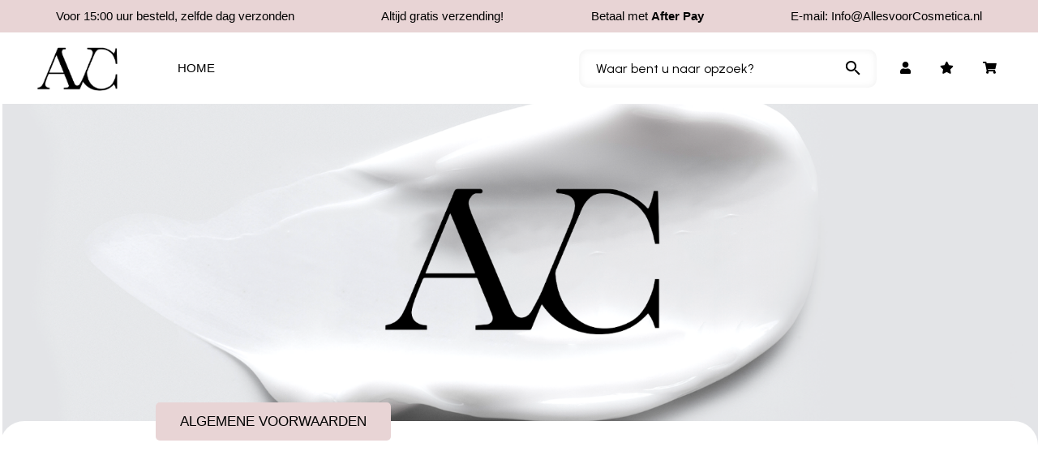

--- FILE ---
content_type: text/html; charset=UTF-8
request_url: https://allesvoorcosmetica.nl/are-you-washing-your-face-properly/?single_post_layout=layout-4&site_layout=none
body_size: 22405
content:
<!DOCTYPE html>
<html dir="ltr" lang="nl-NL" prefix="og: https://ogp.me/ns#">
<head>
<meta charset="UTF-8">
<meta name="viewport" content="width=device-width, initial-scale=1">
<link rel="profile" href="http://gmpg.org/xfn/11">

<title>Algemene Leveringsvoorwaarden - Alles Voor Cosmetica</title>

		<!-- All in One SEO 4.9.3 - aioseo.com -->
	<meta name="description" content="Algemene Voorwaarden van Alles voor Cosmetica" />
	<meta name="robots" content="max-image-preview:large" />
	<meta name="author" content="admin"/>
	<link rel="canonical" href="https://allesvoorcosmetica.nl/are-you-washing-your-face-properly/" />
	<meta name="generator" content="All in One SEO (AIOSEO) 4.9.3" />
		<meta property="og:locale" content="nl_NL" />
		<meta property="og:site_name" content="Alles Voor Cosmetica - Alles wat je nodig hebt" />
		<meta property="og:type" content="article" />
		<meta property="og:title" content="Algemene Leveringsvoorwaarden - Alles Voor Cosmetica" />
		<meta property="og:description" content="Algemene Voorwaarden van Alles voor Cosmetica" />
		<meta property="og:url" content="https://allesvoorcosmetica.nl/are-you-washing-your-face-properly/" />
		<meta property="og:image" content="https://allesvoorcosmetica.nl/wp-content/uploads/2022/11/Alles-voor-Cosmetica-Zwart.png" />
		<meta property="og:image:secure_url" content="https://allesvoorcosmetica.nl/wp-content/uploads/2022/11/Alles-voor-Cosmetica-Zwart.png" />
		<meta property="article:published_time" content="2021-10-01T02:13:21+00:00" />
		<meta property="article:modified_time" content="2022-12-21T11:14:40+00:00" />
		<meta name="twitter:card" content="summary" />
		<meta name="twitter:title" content="Algemene Leveringsvoorwaarden - Alles Voor Cosmetica" />
		<meta name="twitter:description" content="Algemene Voorwaarden van Alles voor Cosmetica" />
		<meta name="twitter:image" content="https://allesvoorcosmetica.nl/wp-content/uploads/2022/11/Alles-voor-Cosmetica-Zwart.png" />
		<script type="application/ld+json" class="aioseo-schema">
			{"@context":"https:\/\/schema.org","@graph":[{"@type":"BlogPosting","@id":"https:\/\/allesvoorcosmetica.nl\/are-you-washing-your-face-properly\/#blogposting","name":"Algemene Leveringsvoorwaarden - Alles Voor Cosmetica","headline":"Algemene Leveringsvoorwaarden","author":{"@id":"https:\/\/allesvoorcosmetica.nl\/author\/alkmaar191hotmail-com\/#author"},"publisher":{"@id":"https:\/\/allesvoorcosmetica.nl\/#organization"},"image":{"@type":"ImageObject","url":"https:\/\/allesvoorcosmetica.nl\/wp-content\/uploads\/2022\/10\/AVC-Vlek.png","width":1832,"height":603},"datePublished":"2021-10-01T02:13:21+01:00","dateModified":"2022-12-21T11:14:40+01:00","inLanguage":"nl-NL-formal","mainEntityOfPage":{"@id":"https:\/\/allesvoorcosmetica.nl\/are-you-washing-your-face-properly\/#webpage"},"isPartOf":{"@id":"https:\/\/allesvoorcosmetica.nl\/are-you-washing-your-face-properly\/#webpage"},"articleSection":"Algemene Voorwaarden, Cosmetics, Natural Cleansers, Organic"},{"@type":"BreadcrumbList","@id":"https:\/\/allesvoorcosmetica.nl\/are-you-washing-your-face-properly\/#breadcrumblist","itemListElement":[{"@type":"ListItem","@id":"https:\/\/allesvoorcosmetica.nl#listItem","position":1,"name":"Home","item":"https:\/\/allesvoorcosmetica.nl","nextItem":{"@type":"ListItem","@id":"https:\/\/allesvoorcosmetica.nl\/category\/algemene-voorwaarden\/#listItem","name":"Algemene Voorwaarden"}},{"@type":"ListItem","@id":"https:\/\/allesvoorcosmetica.nl\/category\/algemene-voorwaarden\/#listItem","position":2,"name":"Algemene Voorwaarden","item":"https:\/\/allesvoorcosmetica.nl\/category\/algemene-voorwaarden\/","nextItem":{"@type":"ListItem","@id":"https:\/\/allesvoorcosmetica.nl\/are-you-washing-your-face-properly\/#listItem","name":"Algemene Leveringsvoorwaarden"},"previousItem":{"@type":"ListItem","@id":"https:\/\/allesvoorcosmetica.nl#listItem","name":"Home"}},{"@type":"ListItem","@id":"https:\/\/allesvoorcosmetica.nl\/are-you-washing-your-face-properly\/#listItem","position":3,"name":"Algemene Leveringsvoorwaarden","previousItem":{"@type":"ListItem","@id":"https:\/\/allesvoorcosmetica.nl\/category\/algemene-voorwaarden\/#listItem","name":"Algemene Voorwaarden"}}]},{"@type":"Organization","@id":"https:\/\/allesvoorcosmetica.nl\/#organization","name":"Alles Voor Cosmetica","description":"Alles wat je nodig hebt","url":"https:\/\/allesvoorcosmetica.nl\/","logo":{"@type":"ImageObject","url":"https:\/\/allesvoorcosmetica.nl\/wp-content\/uploads\/2022\/11\/Alles-voor-Cosmetica-Zwart.png","@id":"https:\/\/allesvoorcosmetica.nl\/are-you-washing-your-face-properly\/#organizationLogo","width":178,"height":81},"image":{"@id":"https:\/\/allesvoorcosmetica.nl\/are-you-washing-your-face-properly\/#organizationLogo"}},{"@type":"Person","@id":"https:\/\/allesvoorcosmetica.nl\/author\/alkmaar191hotmail-com\/#author","url":"https:\/\/allesvoorcosmetica.nl\/author\/alkmaar191hotmail-com\/","name":"admin","image":{"@type":"ImageObject","@id":"https:\/\/allesvoorcosmetica.nl\/are-you-washing-your-face-properly\/#authorImage","url":"https:\/\/secure.gravatar.com\/avatar\/31820c47c1d714c4b1c7ada75ae0fe0fd00fc56a03a7fe41994a8d7c3bb7118d?s=96&d=mm&r=g","width":96,"height":96,"caption":"admin"}},{"@type":"WebPage","@id":"https:\/\/allesvoorcosmetica.nl\/are-you-washing-your-face-properly\/#webpage","url":"https:\/\/allesvoorcosmetica.nl\/are-you-washing-your-face-properly\/","name":"Algemene Leveringsvoorwaarden - Alles Voor Cosmetica","description":"Algemene Voorwaarden van Alles voor Cosmetica","inLanguage":"nl-NL-formal","isPartOf":{"@id":"https:\/\/allesvoorcosmetica.nl\/#website"},"breadcrumb":{"@id":"https:\/\/allesvoorcosmetica.nl\/are-you-washing-your-face-properly\/#breadcrumblist"},"author":{"@id":"https:\/\/allesvoorcosmetica.nl\/author\/alkmaar191hotmail-com\/#author"},"creator":{"@id":"https:\/\/allesvoorcosmetica.nl\/author\/alkmaar191hotmail-com\/#author"},"image":{"@type":"ImageObject","url":"https:\/\/allesvoorcosmetica.nl\/wp-content\/uploads\/2022\/10\/AVC-Vlek.png","@id":"https:\/\/allesvoorcosmetica.nl\/are-you-washing-your-face-properly\/#mainImage","width":1832,"height":603},"primaryImageOfPage":{"@id":"https:\/\/allesvoorcosmetica.nl\/are-you-washing-your-face-properly\/#mainImage"},"datePublished":"2021-10-01T02:13:21+01:00","dateModified":"2022-12-21T11:14:40+01:00"},{"@type":"WebSite","@id":"https:\/\/allesvoorcosmetica.nl\/#website","url":"https:\/\/allesvoorcosmetica.nl\/","name":"Alles Voor Cosmetica","description":"Alles wat je nodig hebt","inLanguage":"nl-NL-formal","publisher":{"@id":"https:\/\/allesvoorcosmetica.nl\/#organization"}}]}
		</script>
		<!-- All in One SEO -->


<!-- Google Tag Manager for WordPress by gtm4wp.com -->
<script data-cfasync="false" data-pagespeed-no-defer>
	var gtm4wp_datalayer_name = "dataLayer";
	var dataLayer = dataLayer || [];
	const gtm4wp_use_sku_instead = 0;
	const gtm4wp_currency = 'EUR';
	const gtm4wp_product_per_impression = 10;
	const gtm4wp_clear_ecommerce = false;
	const gtm4wp_datalayer_max_timeout = 2000;
</script>
<!-- End Google Tag Manager for WordPress by gtm4wp.com --><link rel='dns-prefetch' href='//ajax.googleapis.com' />
<link rel='dns-prefetch' href='//fonts.googleapis.com' />
<link rel="alternate" type="application/rss+xml" title="Alles Voor Cosmetica &raquo; Feed" href="https://allesvoorcosmetica.nl/feed/" />
<link rel="alternate" type="application/rss+xml" title="Alles Voor Cosmetica &raquo; Reactiesfeed" href="https://allesvoorcosmetica.nl/comments/feed/" />
<link rel="alternate" title="oEmbed (JSON)" type="application/json+oembed" href="https://allesvoorcosmetica.nl/wp-json/oembed/1.0/embed?url=https%3A%2F%2Fallesvoorcosmetica.nl%2Fare-you-washing-your-face-properly%2F" />
<link rel="alternate" title="oEmbed (XML)" type="text/xml+oembed" href="https://allesvoorcosmetica.nl/wp-json/oembed/1.0/embed?url=https%3A%2F%2Fallesvoorcosmetica.nl%2Fare-you-washing-your-face-properly%2F&#038;format=xml" />
<style id='wp-img-auto-sizes-contain-inline-css' type='text/css'>
img:is([sizes=auto i],[sizes^="auto," i]){contain-intrinsic-size:3000px 1500px}
/*# sourceURL=wp-img-auto-sizes-contain-inline-css */
</style>
<style id='wp-emoji-styles-inline-css' type='text/css'>

	img.wp-smiley, img.emoji {
		display: inline !important;
		border: none !important;
		box-shadow: none !important;
		height: 1em !important;
		width: 1em !important;
		margin: 0 0.07em !important;
		vertical-align: -0.1em !important;
		background: none !important;
		padding: 0 !important;
	}
/*# sourceURL=wp-emoji-styles-inline-css */
</style>
<link rel='stylesheet' id='wp-block-library-css' href='https://allesvoorcosmetica.nl/wp-includes/css/dist/block-library/style.min.css?ver=6.9' type='text/css' media='all' />
<style id='wp-block-library-theme-inline-css' type='text/css'>
.wp-block-audio :where(figcaption){color:#555;font-size:13px;text-align:center}.is-dark-theme .wp-block-audio :where(figcaption){color:#ffffffa6}.wp-block-audio{margin:0 0 1em}.wp-block-code{border:1px solid #ccc;border-radius:4px;font-family:Menlo,Consolas,monaco,monospace;padding:.8em 1em}.wp-block-embed :where(figcaption){color:#555;font-size:13px;text-align:center}.is-dark-theme .wp-block-embed :where(figcaption){color:#ffffffa6}.wp-block-embed{margin:0 0 1em}.blocks-gallery-caption{color:#555;font-size:13px;text-align:center}.is-dark-theme .blocks-gallery-caption{color:#ffffffa6}:root :where(.wp-block-image figcaption){color:#555;font-size:13px;text-align:center}.is-dark-theme :root :where(.wp-block-image figcaption){color:#ffffffa6}.wp-block-image{margin:0 0 1em}.wp-block-pullquote{border-bottom:4px solid;border-top:4px solid;color:currentColor;margin-bottom:1.75em}.wp-block-pullquote :where(cite),.wp-block-pullquote :where(footer),.wp-block-pullquote__citation{color:currentColor;font-size:.8125em;font-style:normal;text-transform:uppercase}.wp-block-quote{border-left:.25em solid;margin:0 0 1.75em;padding-left:1em}.wp-block-quote cite,.wp-block-quote footer{color:currentColor;font-size:.8125em;font-style:normal;position:relative}.wp-block-quote:where(.has-text-align-right){border-left:none;border-right:.25em solid;padding-left:0;padding-right:1em}.wp-block-quote:where(.has-text-align-center){border:none;padding-left:0}.wp-block-quote.is-large,.wp-block-quote.is-style-large,.wp-block-quote:where(.is-style-plain){border:none}.wp-block-search .wp-block-search__label{font-weight:700}.wp-block-search__button{border:1px solid #ccc;padding:.375em .625em}:where(.wp-block-group.has-background){padding:1.25em 2.375em}.wp-block-separator.has-css-opacity{opacity:.4}.wp-block-separator{border:none;border-bottom:2px solid;margin-left:auto;margin-right:auto}.wp-block-separator.has-alpha-channel-opacity{opacity:1}.wp-block-separator:not(.is-style-wide):not(.is-style-dots){width:100px}.wp-block-separator.has-background:not(.is-style-dots){border-bottom:none;height:1px}.wp-block-separator.has-background:not(.is-style-wide):not(.is-style-dots){height:2px}.wp-block-table{margin:0 0 1em}.wp-block-table td,.wp-block-table th{word-break:normal}.wp-block-table :where(figcaption){color:#555;font-size:13px;text-align:center}.is-dark-theme .wp-block-table :where(figcaption){color:#ffffffa6}.wp-block-video :where(figcaption){color:#555;font-size:13px;text-align:center}.is-dark-theme .wp-block-video :where(figcaption){color:#ffffffa6}.wp-block-video{margin:0 0 1em}:root :where(.wp-block-template-part.has-background){margin-bottom:0;margin-top:0;padding:1.25em 2.375em}
/*# sourceURL=/wp-includes/css/dist/block-library/theme.min.css */
</style>
<style id='classic-theme-styles-inline-css' type='text/css'>
/*! This file is auto-generated */
.wp-block-button__link{color:#fff;background-color:#32373c;border-radius:9999px;box-shadow:none;text-decoration:none;padding:calc(.667em + 2px) calc(1.333em + 2px);font-size:1.125em}.wp-block-file__button{background:#32373c;color:#fff;text-decoration:none}
/*# sourceURL=/wp-includes/css/classic-themes.min.css */
</style>
<link rel='stylesheet' id='aioseo/css/src/vue/standalone/blocks/table-of-contents/global.scss-css' href='https://allesvoorcosmetica.nl/wp-content/plugins/all-in-one-seo-pack/dist/Lite/assets/css/table-of-contents/global.e90f6d47.css?ver=4.9.3' type='text/css' media='all' />
<style id='global-styles-inline-css' type='text/css'>
:root{--wp--preset--aspect-ratio--square: 1;--wp--preset--aspect-ratio--4-3: 4/3;--wp--preset--aspect-ratio--3-4: 3/4;--wp--preset--aspect-ratio--3-2: 3/2;--wp--preset--aspect-ratio--2-3: 2/3;--wp--preset--aspect-ratio--16-9: 16/9;--wp--preset--aspect-ratio--9-16: 9/16;--wp--preset--color--black: #000000;--wp--preset--color--cyan-bluish-gray: #abb8c3;--wp--preset--color--white: #ffffff;--wp--preset--color--pale-pink: #f78da7;--wp--preset--color--vivid-red: #cf2e2e;--wp--preset--color--luminous-vivid-orange: #ff6900;--wp--preset--color--luminous-vivid-amber: #fcb900;--wp--preset--color--light-green-cyan: #7bdcb5;--wp--preset--color--vivid-green-cyan: #00d084;--wp--preset--color--pale-cyan-blue: #8ed1fc;--wp--preset--color--vivid-cyan-blue: #0693e3;--wp--preset--color--vivid-purple: #9b51e0;--wp--preset--gradient--vivid-cyan-blue-to-vivid-purple: linear-gradient(135deg,rgb(6,147,227) 0%,rgb(155,81,224) 100%);--wp--preset--gradient--light-green-cyan-to-vivid-green-cyan: linear-gradient(135deg,rgb(122,220,180) 0%,rgb(0,208,130) 100%);--wp--preset--gradient--luminous-vivid-amber-to-luminous-vivid-orange: linear-gradient(135deg,rgb(252,185,0) 0%,rgb(255,105,0) 100%);--wp--preset--gradient--luminous-vivid-orange-to-vivid-red: linear-gradient(135deg,rgb(255,105,0) 0%,rgb(207,46,46) 100%);--wp--preset--gradient--very-light-gray-to-cyan-bluish-gray: linear-gradient(135deg,rgb(238,238,238) 0%,rgb(169,184,195) 100%);--wp--preset--gradient--cool-to-warm-spectrum: linear-gradient(135deg,rgb(74,234,220) 0%,rgb(151,120,209) 20%,rgb(207,42,186) 40%,rgb(238,44,130) 60%,rgb(251,105,98) 80%,rgb(254,248,76) 100%);--wp--preset--gradient--blush-light-purple: linear-gradient(135deg,rgb(255,206,236) 0%,rgb(152,150,240) 100%);--wp--preset--gradient--blush-bordeaux: linear-gradient(135deg,rgb(254,205,165) 0%,rgb(254,45,45) 50%,rgb(107,0,62) 100%);--wp--preset--gradient--luminous-dusk: linear-gradient(135deg,rgb(255,203,112) 0%,rgb(199,81,192) 50%,rgb(65,88,208) 100%);--wp--preset--gradient--pale-ocean: linear-gradient(135deg,rgb(255,245,203) 0%,rgb(182,227,212) 50%,rgb(51,167,181) 100%);--wp--preset--gradient--electric-grass: linear-gradient(135deg,rgb(202,248,128) 0%,rgb(113,206,126) 100%);--wp--preset--gradient--midnight: linear-gradient(135deg,rgb(2,3,129) 0%,rgb(40,116,252) 100%);--wp--preset--font-size--small: 13px;--wp--preset--font-size--medium: 20px;--wp--preset--font-size--large: 36px;--wp--preset--font-size--x-large: 42px;--wp--preset--spacing--20: 0.44rem;--wp--preset--spacing--30: 0.67rem;--wp--preset--spacing--40: 1rem;--wp--preset--spacing--50: 1.5rem;--wp--preset--spacing--60: 2.25rem;--wp--preset--spacing--70: 3.38rem;--wp--preset--spacing--80: 5.06rem;--wp--preset--shadow--natural: 6px 6px 9px rgba(0, 0, 0, 0.2);--wp--preset--shadow--deep: 12px 12px 50px rgba(0, 0, 0, 0.4);--wp--preset--shadow--sharp: 6px 6px 0px rgba(0, 0, 0, 0.2);--wp--preset--shadow--outlined: 6px 6px 0px -3px rgb(255, 255, 255), 6px 6px rgb(0, 0, 0);--wp--preset--shadow--crisp: 6px 6px 0px rgb(0, 0, 0);}:where(.is-layout-flex){gap: 0.5em;}:where(.is-layout-grid){gap: 0.5em;}body .is-layout-flex{display: flex;}.is-layout-flex{flex-wrap: wrap;align-items: center;}.is-layout-flex > :is(*, div){margin: 0;}body .is-layout-grid{display: grid;}.is-layout-grid > :is(*, div){margin: 0;}:where(.wp-block-columns.is-layout-flex){gap: 2em;}:where(.wp-block-columns.is-layout-grid){gap: 2em;}:where(.wp-block-post-template.is-layout-flex){gap: 1.25em;}:where(.wp-block-post-template.is-layout-grid){gap: 1.25em;}.has-black-color{color: var(--wp--preset--color--black) !important;}.has-cyan-bluish-gray-color{color: var(--wp--preset--color--cyan-bluish-gray) !important;}.has-white-color{color: var(--wp--preset--color--white) !important;}.has-pale-pink-color{color: var(--wp--preset--color--pale-pink) !important;}.has-vivid-red-color{color: var(--wp--preset--color--vivid-red) !important;}.has-luminous-vivid-orange-color{color: var(--wp--preset--color--luminous-vivid-orange) !important;}.has-luminous-vivid-amber-color{color: var(--wp--preset--color--luminous-vivid-amber) !important;}.has-light-green-cyan-color{color: var(--wp--preset--color--light-green-cyan) !important;}.has-vivid-green-cyan-color{color: var(--wp--preset--color--vivid-green-cyan) !important;}.has-pale-cyan-blue-color{color: var(--wp--preset--color--pale-cyan-blue) !important;}.has-vivid-cyan-blue-color{color: var(--wp--preset--color--vivid-cyan-blue) !important;}.has-vivid-purple-color{color: var(--wp--preset--color--vivid-purple) !important;}.has-black-background-color{background-color: var(--wp--preset--color--black) !important;}.has-cyan-bluish-gray-background-color{background-color: var(--wp--preset--color--cyan-bluish-gray) !important;}.has-white-background-color{background-color: var(--wp--preset--color--white) !important;}.has-pale-pink-background-color{background-color: var(--wp--preset--color--pale-pink) !important;}.has-vivid-red-background-color{background-color: var(--wp--preset--color--vivid-red) !important;}.has-luminous-vivid-orange-background-color{background-color: var(--wp--preset--color--luminous-vivid-orange) !important;}.has-luminous-vivid-amber-background-color{background-color: var(--wp--preset--color--luminous-vivid-amber) !important;}.has-light-green-cyan-background-color{background-color: var(--wp--preset--color--light-green-cyan) !important;}.has-vivid-green-cyan-background-color{background-color: var(--wp--preset--color--vivid-green-cyan) !important;}.has-pale-cyan-blue-background-color{background-color: var(--wp--preset--color--pale-cyan-blue) !important;}.has-vivid-cyan-blue-background-color{background-color: var(--wp--preset--color--vivid-cyan-blue) !important;}.has-vivid-purple-background-color{background-color: var(--wp--preset--color--vivid-purple) !important;}.has-black-border-color{border-color: var(--wp--preset--color--black) !important;}.has-cyan-bluish-gray-border-color{border-color: var(--wp--preset--color--cyan-bluish-gray) !important;}.has-white-border-color{border-color: var(--wp--preset--color--white) !important;}.has-pale-pink-border-color{border-color: var(--wp--preset--color--pale-pink) !important;}.has-vivid-red-border-color{border-color: var(--wp--preset--color--vivid-red) !important;}.has-luminous-vivid-orange-border-color{border-color: var(--wp--preset--color--luminous-vivid-orange) !important;}.has-luminous-vivid-amber-border-color{border-color: var(--wp--preset--color--luminous-vivid-amber) !important;}.has-light-green-cyan-border-color{border-color: var(--wp--preset--color--light-green-cyan) !important;}.has-vivid-green-cyan-border-color{border-color: var(--wp--preset--color--vivid-green-cyan) !important;}.has-pale-cyan-blue-border-color{border-color: var(--wp--preset--color--pale-cyan-blue) !important;}.has-vivid-cyan-blue-border-color{border-color: var(--wp--preset--color--vivid-cyan-blue) !important;}.has-vivid-purple-border-color{border-color: var(--wp--preset--color--vivid-purple) !important;}.has-vivid-cyan-blue-to-vivid-purple-gradient-background{background: var(--wp--preset--gradient--vivid-cyan-blue-to-vivid-purple) !important;}.has-light-green-cyan-to-vivid-green-cyan-gradient-background{background: var(--wp--preset--gradient--light-green-cyan-to-vivid-green-cyan) !important;}.has-luminous-vivid-amber-to-luminous-vivid-orange-gradient-background{background: var(--wp--preset--gradient--luminous-vivid-amber-to-luminous-vivid-orange) !important;}.has-luminous-vivid-orange-to-vivid-red-gradient-background{background: var(--wp--preset--gradient--luminous-vivid-orange-to-vivid-red) !important;}.has-very-light-gray-to-cyan-bluish-gray-gradient-background{background: var(--wp--preset--gradient--very-light-gray-to-cyan-bluish-gray) !important;}.has-cool-to-warm-spectrum-gradient-background{background: var(--wp--preset--gradient--cool-to-warm-spectrum) !important;}.has-blush-light-purple-gradient-background{background: var(--wp--preset--gradient--blush-light-purple) !important;}.has-blush-bordeaux-gradient-background{background: var(--wp--preset--gradient--blush-bordeaux) !important;}.has-luminous-dusk-gradient-background{background: var(--wp--preset--gradient--luminous-dusk) !important;}.has-pale-ocean-gradient-background{background: var(--wp--preset--gradient--pale-ocean) !important;}.has-electric-grass-gradient-background{background: var(--wp--preset--gradient--electric-grass) !important;}.has-midnight-gradient-background{background: var(--wp--preset--gradient--midnight) !important;}.has-small-font-size{font-size: var(--wp--preset--font-size--small) !important;}.has-medium-font-size{font-size: var(--wp--preset--font-size--medium) !important;}.has-large-font-size{font-size: var(--wp--preset--font-size--large) !important;}.has-x-large-font-size{font-size: var(--wp--preset--font-size--x-large) !important;}
:where(.wp-block-post-template.is-layout-flex){gap: 1.25em;}:where(.wp-block-post-template.is-layout-grid){gap: 1.25em;}
:where(.wp-block-term-template.is-layout-flex){gap: 1.25em;}:where(.wp-block-term-template.is-layout-grid){gap: 1.25em;}
:where(.wp-block-columns.is-layout-flex){gap: 2em;}:where(.wp-block-columns.is-layout-grid){gap: 2em;}
:root :where(.wp-block-pullquote){font-size: 1.5em;line-height: 1.6;}
/*# sourceURL=global-styles-inline-css */
</style>
<link rel='stylesheet' id='woocommerce-layout-css' href='https://allesvoorcosmetica.nl/wp-content/plugins/woocommerce/assets/css/woocommerce-layout.css?ver=10.4.3' type='text/css' media='all' />
<link rel='stylesheet' id='woocommerce-smallscreen-css' href='https://allesvoorcosmetica.nl/wp-content/plugins/woocommerce/assets/css/woocommerce-smallscreen.css?ver=10.4.3' type='text/css' media='only screen and (max-width: 768px)' />
<link rel='stylesheet' id='woocommerce-general-css' href='https://allesvoorcosmetica.nl/wp-content/plugins/woocommerce/assets/css/woocommerce.css?ver=10.4.3' type='text/css' media='all' />
<style id='woocommerce-inline-inline-css' type='text/css'>
.woocommerce form .form-row .required { visibility: visible; }
/*# sourceURL=woocommerce-inline-inline-css */
</style>
<link rel='stylesheet' id='aws-style-css' href='https://allesvoorcosmetica.nl/wp-content/plugins/advanced-woo-search/assets/css/common.min.css?ver=3.52' type='text/css' media='all' />
<link rel='stylesheet' id='font-awesome-css' href='https://allesvoorcosmetica.nl/wp-content/plugins/g5-core/assets/vendors/font-awesome/css/fontawesome.min.css?ver=5.8.2' type='text/css' media='all' />
<link rel='stylesheet' id='woo-variation-swatches-css' href='https://allesvoorcosmetica.nl/wp-content/plugins/woo-variation-swatches/assets/css/frontend.min.css?ver=1764700965' type='text/css' media='all' />
<style id='woo-variation-swatches-inline-css' type='text/css'>
:root {
--wvs-tick:url("data:image/svg+xml;utf8,%3Csvg filter='drop-shadow(0px 0px 2px rgb(0 0 0 / .8))' xmlns='http://www.w3.org/2000/svg'  viewBox='0 0 30 30'%3E%3Cpath fill='none' stroke='%23ffffff' stroke-linecap='round' stroke-linejoin='round' stroke-width='4' d='M4 16L11 23 27 7'/%3E%3C/svg%3E");

--wvs-cross:url("data:image/svg+xml;utf8,%3Csvg filter='drop-shadow(0px 0px 5px rgb(255 255 255 / .6))' xmlns='http://www.w3.org/2000/svg' width='72px' height='72px' viewBox='0 0 24 24'%3E%3Cpath fill='none' stroke='%23ff0000' stroke-linecap='round' stroke-width='0.6' d='M5 5L19 19M19 5L5 19'/%3E%3C/svg%3E");
--wvs-single-product-item-width:50px;
--wvs-single-product-item-height:50px;
--wvs-single-product-item-font-size:16px}
/*# sourceURL=woo-variation-swatches-inline-css */
</style>
<link rel='stylesheet' id='select2-css' href='https://allesvoorcosmetica.nl/wp-content/plugins/woocommerce/assets/css/select2.css?ver=10.4.3' type='text/css' media='all' />
<link rel='stylesheet' id='xoo-wsc-fonts-css' href='https://allesvoorcosmetica.nl/wp-content/plugins/woocommerce-side-cart-premium/assets/css/xoo-wsc-fonts.css?ver=3.1' type='text/css' media='all' />
<link rel='stylesheet' id='xoo-wsc-style-css' href='https://allesvoorcosmetica.nl/wp-content/plugins/woocommerce-side-cart-premium/assets/css/xoo-wsc-style.css?ver=3.1' type='text/css' media='all' />
<style id='xoo-wsc-style-inline-css' type='text/css'>

.xoo-wsc-sp-left-col img{
	max-width: 80px;
}

.xoo-wsc-sp-right-col{
	font-size: 14px;
}

.xoo-wsc-sp-container{
	background-color: #eee;
}


 

.xoo-wsc-footer{
	background-color: #ffffff;
	color: #000000;
	padding: 10px 20px;
}

.xoo-wsc-footer, .xoo-wsc-footer a, .xoo-wsc-footer .amount{
	font-size: 18px;
}

.xoo-wsc-ft-buttons-cont{
	grid-template-columns: auto;
}

.xoo-wsc-basket{
	bottom: 12px;
	right: 0px;
	background-color: #ffffff;
	color: #0a0808;
	box-shadow: 0 1px 4px 0;
	border-radius: 50%}

.xoo-wsc-bki{
	font-size: 30px}

.xoo-wsc-items-count{
	top: -12px;
	left: -12px;
}

.xoo-wsc-items-count, .xoo-wsc-sc-count{
	background-color: #f4bebe;
	color: #ffffff;
}

.xoo-wsc-container, .xoo-wsc-slider{
	max-width: 320px;
	right: -320px;
	top: 0;bottom: 0;
	bottom: 0;
	font-family: <link href=}


.xoo-wsc-cart-active .xoo-wsc-container, .xoo-wsc-slider-active .xoo-wsc-slider{
	right: 0;
}


.xoo-wsc-cart-active .xoo-wsc-basket{
	right: 320px;
}

.xoo-wsc-slider{
	right: -320px;
}

span.xoo-wsch-close {
    font-size: 16px;
    right: 10px;
}

.xoo-wsch-top{
	justify-content: center;
}

.xoo-wsch-text{
	font-size: 20px;
}

.xoo-wsc-header{
	color: #000000;
	background-color: #ffffff;
}

.xoo-wsc-sb-bar > span{
	background-color: #ffb7b7;
}

.xoo-wsc-body{
	background-color: #ffffff;
}

.xoo-wsc-body, .xoo-wsc-body span.amount, .xoo-wsc-body a{
	font-size: 16px;
	color: #000000;
}

.xoo-wsc-product{
	padding: 20px 15px;
}

.xoo-wsc-img-col{
	width: 30%;
}
.xoo-wsc-sum-col{
	width: 70%;
}

.xoo-wsc-sum-col{
	justify-content: center;
}

/***** Quantity *****/

.xoo-wsc-qty-box{
	max-width: 75px;
}

.xoo-wsc-qty-box.xoo-wsc-qtb-square{
	border-color: #000000;
}

input[type="number"].xoo-wsc-qty{
	border-color: #000000;
	background-color: #ffffff;
	color: #000000;
	height: 28px;
	line-height: 28px;
}

input[type="number"].xoo-wsc-qty, .xoo-wsc-qtb-square{
	border-width: 1px;
	border-style: solid;
}
.xoo-wsc-chng{
	background-color: #ffffff;
	color: #000000;
}
/*# sourceURL=xoo-wsc-style-inline-css */
</style>
<link rel='stylesheet' id='elementor-icons-css' href='https://allesvoorcosmetica.nl/wp-content/plugins/elementor/assets/lib/eicons/css/elementor-icons.min.css?ver=5.46.0' type='text/css' media='all' />
<link rel='stylesheet' id='elementor-frontend-css' href='https://allesvoorcosmetica.nl/wp-content/plugins/elementor/assets/css/frontend.min.css?ver=3.34.2' type='text/css' media='all' />
<style id='elementor-frontend-inline-css' type='text/css'>
.elementor-kit-1838{--e-global-color-primary:#4e7661;--e-global-color-secondary:#357284;--e-global-color-text:#7E7E7E;--e-global-color-accent:#000;--e-global-color-border:#eee;--e-global-color-dark:#000;--e-global-color-light:#fff;--e-global-color-gray:#8f8f8f;--e-global-color-muted:#7E7E7E;--e-global-color-placeholder:#9B9B9B;--e-global-typography-primary-font-family:"Roboto";--e-global-typography-primary-font-weight:600;--e-global-typography-secondary-font-family:"Roboto Slab";--e-global-typography-secondary-font-weight:400;--e-global-typography-text-font-family:"Roboto";--e-global-typography-text-font-weight:400;--e-global-typography-accent-font-family:"Roboto";--e-global-typography-accent-font-weight:500;}.elementor-kit-1838 e-page-transition{background-color:#FFBC7D;}.elementor-section.elementor-section-boxed > .elementor-container{max-width:1140px;}.e-con{--container-max-width:1140px;}.elementor-widget:not(:last-child){margin-block-end:20px;}.elementor-element{--widgets-spacing:20px 20px;--widgets-spacing-row:20px;--widgets-spacing-column:20px;}{}h1.entry-title{display:var(--page-title-display);}@media(max-width:1024px){.elementor-section.elementor-section-boxed > .elementor-container{max-width:1024px;}.e-con{--container-max-width:1024px;}}@media(max-width:767px){.elementor-section.elementor-section-boxed > .elementor-container{max-width:767px;}.e-con{--container-max-width:767px;}}
.elementor-column-gap-default > .elementor-column > .elementor-element-populated {
	padding: 15px;
}
.elementor-widget-text-editor{font-family:var( --e-global-typography-text-font-family ), Sans-serif;font-weight:var( --e-global-typography-text-font-weight );color:var( --e-global-color-text );}.elementor-widget-text-editor.elementor-drop-cap-view-stacked .elementor-drop-cap{background-color:var( --e-global-color-primary );}.elementor-widget-text-editor.elementor-drop-cap-view-framed .elementor-drop-cap, .elementor-widget-text-editor.elementor-drop-cap-view-default .elementor-drop-cap{color:var( --e-global-color-primary );border-color:var( --e-global-color-primary );}
/*# sourceURL=elementor-frontend-inline-css */
</style>
<link rel='stylesheet' id='font-awesome-5-all-css' href='https://allesvoorcosmetica.nl/wp-content/plugins/elementor/assets/lib/font-awesome/css/all.min.css?ver=3.34.2' type='text/css' media='all' />
<link rel='stylesheet' id='font-awesome-4-shim-css' href='https://allesvoorcosmetica.nl/wp-content/plugins/elementor/assets/lib/font-awesome/css/v4-shims.min.css?ver=3.34.2' type='text/css' media='all' />
<link rel='stylesheet' id='bootstrap-select-css' href='https://allesvoorcosmetica.nl/wp-content/plugins/g5-core/assets/vendors/bootstrap-select/css/bootstrap-select.min.css?ver=1.13.14' type='text/css' media='all' />
<link rel='stylesheet' id='bootstrap-css' href='https://allesvoorcosmetica.nl/wp-content/plugins/g5-core/assets/vendors/bootstrap/css/bootstrap.min.css?ver=4.3.1' type='text/css' media='all' />
<link rel='stylesheet' id='slick-css' href='https://allesvoorcosmetica.nl/wp-content/plugins/g5-core/assets/vendors/slick/slick.min.css?ver=1.8.1' type='text/css' media='all' />
<link rel='stylesheet' id='magnific-popup-css' href='https://allesvoorcosmetica.nl/wp-content/plugins/g5-core/lib/smart-framework/assets/vendors/magnific-popup/magnific-popup.min.css?ver=1.1.0' type='text/css' media='all' />
<link rel='stylesheet' id='ladda-css' href='https://allesvoorcosmetica.nl/wp-content/plugins/g5-core/assets/vendors/ladda/ladda-themeless.min.css?ver=1.0.5' type='text/css' media='all' />
<link rel='stylesheet' id='perfect-scrollbar-css' href='https://allesvoorcosmetica.nl/wp-content/plugins/g5-core/lib/smart-framework/assets/vendors/perfect-scrollbar/css/perfect-scrollbar.min.css?ver=0.6.15' type='text/css' media='all' />
<link rel='stylesheet' id='justifiedGallery-css' href='https://allesvoorcosmetica.nl/wp-content/plugins/g5-core/assets/vendors/justified-gallery/justifiedGallery.min.css?ver=3.7.0' type='text/css' media='all' />
<link rel='stylesheet' id='g5core_frontend-css' href='https://allesvoorcosmetica.nl/wp-content/plugins/g5-core/assets/scss/frontend.min.css?ver=1.4.5' type='text/css' media='all' />
<link rel='stylesheet' id='g5core_xmenu-animate-css' href='https://allesvoorcosmetica.nl/wp-content/plugins/g5-core/inc/xmenu/assets/css/animate.min.css?ver=3.5.1' type='text/css' media='all' />
<link rel='stylesheet' id='mollie-applepaydirect-css' href='https://allesvoorcosmetica.nl/wp-content/plugins/mollie-payments-for-woocommerce/public/css/mollie-applepaydirect.min.css?ver=1768825959' type='text/css' media='screen' />
<link rel='stylesheet' id='photoswipe-css' href='https://allesvoorcosmetica.nl/wp-content/plugins/woocommerce/assets/css/photoswipe/photoswipe.min.css?ver=10.4.3' type='text/css' media='all' />
<link rel='stylesheet' id='photoswipe-default-skin-css' href='https://allesvoorcosmetica.nl/wp-content/plugins/woocommerce/assets/css/photoswipe/default-skin/default-skin.min.css?ver=10.4.3' type='text/css' media='all' />
<link rel='stylesheet' id='g5shop_frontend-css' href='https://allesvoorcosmetica.nl/wp-content/plugins/g5-shop/assets/scss/frontend.min.css?ver=1.2.3' type='text/css' media='all' />
<link rel='stylesheet' id='phosphor-css' href='https://allesvoorcosmetica.nl/wp-content/themes/glowing/assets/vendors/font-phosphor/css/phosphor.min.css?ver=1.0.0' type='text/css' media='all' />
<link rel='stylesheet' id='glowing-style-css' href='https://allesvoorcosmetica.nl/wp-content/themes/glowing/style.css?ver=1.0.0' type='text/css' media='all' />
<link rel='stylesheet' id='glowing-woocommerce-css' href='https://allesvoorcosmetica.nl/wp-content/themes/glowing/assets/css/woocommerce.min.css?ver=1.0.0' type='text/css' media='all' />
<link rel='stylesheet' id='gsf_custom_font_tuesdaynight-css' href='https://allesvoorcosmetica.nl/wp-content/themes/glowing/assets/fonts/tuesday-night/stylesheet.min.css?ver=6.9' type='text/css' media='all' />
<link rel='stylesheet' id='gsf_google-fonts-css' href='https://fonts.googleapis.com/css?family=Urbanist%3A400%2C400i%2C400%2C500i%2C500%2C600i%2C600%2C700i%2C700&#038;ver=6.9' type='text/css' media='all' />
<link rel='stylesheet' id='elementor-gf-roboto-css' href='https://fonts.googleapis.com/css?family=Roboto:100,100italic,200,200italic,300,300italic,400,400italic,500,500italic,600,600italic,700,700italic,800,800italic,900,900italic&#038;display=auto' type='text/css' media='all' />
<link rel='stylesheet' id='elementor-gf-robotoslab-css' href='https://fonts.googleapis.com/css?family=Roboto+Slab:100,100italic,200,200italic,300,300italic,400,400italic,500,500italic,600,600italic,700,700italic,800,800italic,900,900italic&#038;display=auto' type='text/css' media='all' />
<script type="text/template" id="tmpl-variation-template">
	<div class="woocommerce-variation-description">{{{ data.variation.variation_description }}}</div>
	<div class="woocommerce-variation-price">{{{ data.variation.price_html }}}</div>
	<div class="woocommerce-variation-availability">{{{ data.variation.availability_html }}}</div>
</script>
<script type="text/template" id="tmpl-unavailable-variation-template">
	<p role="alert">Sorry, dit product is niet beschikbaar. Kies een andere combinatie.</p>
</script>
<script type="text/javascript" src="https://allesvoorcosmetica.nl/wp-includes/js/jquery/jquery.min.js?ver=3.7.1" id="jquery-core-js"></script>
<script type="text/javascript" src="https://allesvoorcosmetica.nl/wp-includes/js/jquery/jquery-migrate.min.js?ver=3.4.1" id="jquery-migrate-js"></script>
<script type="text/javascript" src="https://allesvoorcosmetica.nl/wp-content/plugins/g5-core/assets/vendors/waypoints/jquery.waypoints.min.js?ver=4.0.1" id="waypoints-js"></script>
<script type="text/javascript" id="cookie-law-info-js-extra">
/* <![CDATA[ */
var _ckyConfig = {"_ipData":[],"_assetsURL":"https://allesvoorcosmetica.nl/wp-content/plugins/cookie-law-info/lite/frontend/images/","_publicURL":"https://allesvoorcosmetica.nl","_expiry":"365","_categories":[{"name":"Necessary","slug":"necessary","isNecessary":true,"ccpaDoNotSell":true,"cookies":[],"active":true,"defaultConsent":{"gdpr":true,"ccpa":true}},{"name":"Functional","slug":"functional","isNecessary":false,"ccpaDoNotSell":true,"cookies":[],"active":true,"defaultConsent":{"gdpr":false,"ccpa":false}},{"name":"Analytics","slug":"analytics","isNecessary":false,"ccpaDoNotSell":true,"cookies":[],"active":true,"defaultConsent":{"gdpr":false,"ccpa":false}},{"name":"Performance","slug":"performance","isNecessary":false,"ccpaDoNotSell":true,"cookies":[],"active":true,"defaultConsent":{"gdpr":false,"ccpa":false}},{"name":"Advertisement","slug":"advertisement","isNecessary":false,"ccpaDoNotSell":true,"cookies":[],"active":true,"defaultConsent":{"gdpr":false,"ccpa":false}}],"_activeLaw":"gdpr","_rootDomain":"","_block":"1","_showBanner":"1","_bannerConfig":{"settings":{"type":"box","preferenceCenterType":"popup","position":"bottom-left","applicableLaw":"gdpr"},"behaviours":{"reloadBannerOnAccept":false,"loadAnalyticsByDefault":false,"animations":{"onLoad":"animate","onHide":"sticky"}},"config":{"revisitConsent":{"status":false,"tag":"revisit-consent","position":"bottom-left","meta":{"url":"#"},"styles":{"background-color":"#0056A7"},"elements":{"title":{"type":"text","tag":"revisit-consent-title","status":true,"styles":{"color":"#0056a7"}}}},"preferenceCenter":{"toggle":{"status":true,"tag":"detail-category-toggle","type":"toggle","states":{"active":{"styles":{"background-color":"#1863DC"}},"inactive":{"styles":{"background-color":"#D0D5D2"}}}}},"categoryPreview":{"status":false,"toggle":{"status":true,"tag":"detail-category-preview-toggle","type":"toggle","states":{"active":{"styles":{"background-color":"#1863DC"}},"inactive":{"styles":{"background-color":"#D0D5D2"}}}}},"videoPlaceholder":{"status":true,"styles":{"background-color":"#000000","border-color":"#000000cc","color":"#ffffff"}},"readMore":{"status":false,"tag":"readmore-button","type":"link","meta":{"noFollow":true,"newTab":true},"styles":{"color":"#E8D4D5","background-color":"transparent","border-color":"transparent"}},"showMore":{"status":true,"tag":"show-desc-button","type":"button","styles":{"color":"#1863DC"}},"showLess":{"status":true,"tag":"hide-desc-button","type":"button","styles":{"color":"#1863DC"}},"alwaysActive":{"status":true,"tag":"always-active","styles":{"color":"#008000"}},"manualLinks":{"status":true,"tag":"manual-links","type":"link","styles":{"color":"#1863DC"}},"auditTable":{"status":true},"optOption":{"status":true,"toggle":{"status":true,"tag":"optout-option-toggle","type":"toggle","states":{"active":{"styles":{"background-color":"#1863dc"}},"inactive":{"styles":{"background-color":"#FFFFFF"}}}}}}},"_version":"3.3.9.1","_logConsent":"1","_tags":[{"tag":"accept-button","styles":{"color":"#212121","background-color":"#e8d4d5","border-color":"#e8d4d5"}},{"tag":"reject-button","styles":{"color":"#E8D4D5","background-color":"transparent","border-color":"#E8D4D5"}},{"tag":"settings-button","styles":{"color":"#E8D4D5","background-color":"transparent","border-color":"#E8D4D5"}},{"tag":"readmore-button","styles":{"color":"#E8D4D5","background-color":"transparent","border-color":"transparent"}},{"tag":"donotsell-button","styles":{"color":"#1863DC","background-color":"transparent","border-color":"transparent"}},{"tag":"show-desc-button","styles":{"color":"#1863DC"}},{"tag":"hide-desc-button","styles":{"color":"#1863DC"}},{"tag":"cky-always-active","styles":[]},{"tag":"cky-link","styles":[]},{"tag":"accept-button","styles":{"color":"#212121","background-color":"#e8d4d5","border-color":"#e8d4d5"}},{"tag":"revisit-consent","styles":{"background-color":"#0056A7"}}],"_shortCodes":[{"key":"cky_readmore","content":"\u003Ca href=\"#\" class=\"cky-policy\" aria-label=\"Read More\" target=\"_blank\" rel=\"noopener\" data-cky-tag=\"readmore-button\"\u003ERead More\u003C/a\u003E","tag":"readmore-button","status":false,"attributes":{"rel":"nofollow","target":"_blank"}},{"key":"cky_show_desc","content":"\u003Cbutton class=\"cky-show-desc-btn\" data-cky-tag=\"show-desc-button\" aria-label=\"Show more\"\u003EShow more\u003C/button\u003E","tag":"show-desc-button","status":true,"attributes":[]},{"key":"cky_hide_desc","content":"\u003Cbutton class=\"cky-show-desc-btn\" data-cky-tag=\"hide-desc-button\" aria-label=\"Show less\"\u003EShow less\u003C/button\u003E","tag":"hide-desc-button","status":true,"attributes":[]},{"key":"cky_optout_show_desc","content":"[cky_optout_show_desc]","tag":"optout-show-desc-button","status":true,"attributes":[]},{"key":"cky_optout_hide_desc","content":"[cky_optout_hide_desc]","tag":"optout-hide-desc-button","status":true,"attributes":[]},{"key":"cky_category_toggle_label","content":"[cky_{{status}}_category_label] [cky_preference_{{category_slug}}_title]","tag":"","status":true,"attributes":[]},{"key":"cky_enable_category_label","content":"Enable","tag":"","status":true,"attributes":[]},{"key":"cky_disable_category_label","content":"Disable","tag":"","status":true,"attributes":[]},{"key":"cky_video_placeholder","content":"\u003Cdiv class=\"video-placeholder-normal\" data-cky-tag=\"video-placeholder\" id=\"[UNIQUEID]\"\u003E\u003Cp class=\"video-placeholder-text-normal\" data-cky-tag=\"placeholder-title\"\u003EPlease accept the cookie consent\u003C/p\u003E\u003C/div\u003E","tag":"","status":true,"attributes":[]},{"key":"cky_enable_optout_label","content":"Enable","tag":"","status":true,"attributes":[]},{"key":"cky_disable_optout_label","content":"Disable","tag":"","status":true,"attributes":[]},{"key":"cky_optout_toggle_label","content":"[cky_{{status}}_optout_label] [cky_optout_option_title]","tag":"","status":true,"attributes":[]},{"key":"cky_optout_option_title","content":"Do Not Sell or Share My Personal Information","tag":"","status":true,"attributes":[]},{"key":"cky_optout_close_label","content":"Close","tag":"","status":true,"attributes":[]},{"key":"cky_preference_close_label","content":"Close","tag":"","status":true,"attributes":[]}],"_rtl":"","_language":"en","_providersToBlock":[]};
var _ckyStyles = {"css":".cky-overlay{background: #000000; opacity: 0.4; position: fixed; top: 0; left: 0; width: 100%; height: 100%; z-index: 99999999;}.cky-hide{display: none;}.cky-btn-revisit-wrapper{display: flex; align-items: center; justify-content: center; background: #0056a7; width: 45px; height: 45px; border-radius: 50%; position: fixed; z-index: 999999; cursor: pointer;}.cky-revisit-bottom-left{bottom: 15px; left: 15px;}.cky-revisit-bottom-right{bottom: 15px; right: 15px;}.cky-btn-revisit-wrapper .cky-btn-revisit{display: flex; align-items: center; justify-content: center; background: none; border: none; cursor: pointer; position: relative; margin: 0; padding: 0;}.cky-btn-revisit-wrapper .cky-btn-revisit img{max-width: fit-content; margin: 0; height: 30px; width: 30px;}.cky-revisit-bottom-left:hover::before{content: attr(data-tooltip); position: absolute; background: #4e4b66; color: #ffffff; left: calc(100% + 7px); font-size: 12px; line-height: 16px; width: max-content; padding: 4px 8px; border-radius: 4px;}.cky-revisit-bottom-left:hover::after{position: absolute; content: \"\"; border: 5px solid transparent; left: calc(100% + 2px); border-left-width: 0; border-right-color: #4e4b66;}.cky-revisit-bottom-right:hover::before{content: attr(data-tooltip); position: absolute; background: #4e4b66; color: #ffffff; right: calc(100% + 7px); font-size: 12px; line-height: 16px; width: max-content; padding: 4px 8px; border-radius: 4px;}.cky-revisit-bottom-right:hover::after{position: absolute; content: \"\"; border: 5px solid transparent; right: calc(100% + 2px); border-right-width: 0; border-left-color: #4e4b66;}.cky-revisit-hide{display: none;}.cky-consent-container{position: fixed; width: 440px; box-sizing: border-box; z-index: 9999999; border-radius: 6px;}.cky-consent-container .cky-consent-bar{background: #ffffff; border: 1px solid; padding: 20px 26px; box-shadow: 0 -1px 10px 0 #acabab4d; border-radius: 6px;}.cky-box-bottom-left{bottom: 40px; left: 40px;}.cky-box-bottom-right{bottom: 40px; right: 40px;}.cky-box-top-left{top: 40px; left: 40px;}.cky-box-top-right{top: 40px; right: 40px;}.cky-custom-brand-logo-wrapper .cky-custom-brand-logo{width: 100px; height: auto; margin: 0 0 12px 0;}.cky-notice .cky-title{color: #212121; font-weight: 700; font-size: 18px; line-height: 24px; margin: 0 0 12px 0;}.cky-notice-des *,.cky-preference-content-wrapper *,.cky-accordion-header-des *,.cky-gpc-wrapper .cky-gpc-desc *{font-size: 14px;}.cky-notice-des{color: #212121; font-size: 14px; line-height: 24px; font-weight: 400;}.cky-notice-des img{height: 25px; width: 25px;}.cky-consent-bar .cky-notice-des p,.cky-gpc-wrapper .cky-gpc-desc p,.cky-preference-body-wrapper .cky-preference-content-wrapper p,.cky-accordion-header-wrapper .cky-accordion-header-des p,.cky-cookie-des-table li div:last-child p{color: inherit; margin-top: 0; overflow-wrap: break-word;}.cky-notice-des P:last-child,.cky-preference-content-wrapper p:last-child,.cky-cookie-des-table li div:last-child p:last-child,.cky-gpc-wrapper .cky-gpc-desc p:last-child{margin-bottom: 0;}.cky-notice-des a.cky-policy,.cky-notice-des button.cky-policy{font-size: 14px; color: #1863dc; white-space: nowrap; cursor: pointer; background: transparent; border: 1px solid; text-decoration: underline;}.cky-notice-des button.cky-policy{padding: 0;}.cky-notice-des a.cky-policy:focus-visible,.cky-notice-des button.cky-policy:focus-visible,.cky-preference-content-wrapper .cky-show-desc-btn:focus-visible,.cky-accordion-header .cky-accordion-btn:focus-visible,.cky-preference-header .cky-btn-close:focus-visible,.cky-switch input[type=\"checkbox\"]:focus-visible,.cky-footer-wrapper a:focus-visible,.cky-btn:focus-visible{outline: 2px solid #1863dc; outline-offset: 2px;}.cky-btn:focus:not(:focus-visible),.cky-accordion-header .cky-accordion-btn:focus:not(:focus-visible),.cky-preference-content-wrapper .cky-show-desc-btn:focus:not(:focus-visible),.cky-btn-revisit-wrapper .cky-btn-revisit:focus:not(:focus-visible),.cky-preference-header .cky-btn-close:focus:not(:focus-visible),.cky-consent-bar .cky-banner-btn-close:focus:not(:focus-visible){outline: 0;}button.cky-show-desc-btn:not(:hover):not(:active){color: #1863dc; background: transparent;}button.cky-accordion-btn:not(:hover):not(:active),button.cky-banner-btn-close:not(:hover):not(:active),button.cky-btn-revisit:not(:hover):not(:active),button.cky-btn-close:not(:hover):not(:active){background: transparent;}.cky-consent-bar button:hover,.cky-modal.cky-modal-open button:hover,.cky-consent-bar button:focus,.cky-modal.cky-modal-open button:focus{text-decoration: none;}.cky-notice-btn-wrapper{display: flex; justify-content: flex-start; align-items: center; flex-wrap: wrap; margin-top: 16px;}.cky-notice-btn-wrapper .cky-btn{text-shadow: none; box-shadow: none;}.cky-btn{flex: auto; max-width: 100%; font-size: 14px; font-family: inherit; line-height: 24px; padding: 8px; font-weight: 500; margin: 0 8px 0 0; border-radius: 2px; cursor: pointer; text-align: center; text-transform: none; min-height: 0;}.cky-btn:hover{opacity: 0.8;}.cky-btn-customize{color: #1863dc; background: transparent; border: 2px solid #1863dc;}.cky-btn-reject{color: #1863dc; background: transparent; border: 2px solid #1863dc;}.cky-btn-accept{background: #1863dc; color: #ffffff; border: 2px solid #1863dc;}.cky-btn:last-child{margin-right: 0;}@media (max-width: 576px){.cky-box-bottom-left{bottom: 0; left: 0;}.cky-box-bottom-right{bottom: 0; right: 0;}.cky-box-top-left{top: 0; left: 0;}.cky-box-top-right{top: 0; right: 0;}}@media (max-width: 440px){.cky-box-bottom-left, .cky-box-bottom-right, .cky-box-top-left, .cky-box-top-right{width: 100%; max-width: 100%;}.cky-consent-container .cky-consent-bar{padding: 20px 0;}.cky-custom-brand-logo-wrapper, .cky-notice .cky-title, .cky-notice-des, .cky-notice-btn-wrapper{padding: 0 24px;}.cky-notice-des{max-height: 40vh; overflow-y: scroll;}.cky-notice-btn-wrapper{flex-direction: column; margin-top: 0;}.cky-btn{width: 100%; margin: 10px 0 0 0;}.cky-notice-btn-wrapper .cky-btn-customize{order: 2;}.cky-notice-btn-wrapper .cky-btn-reject{order: 3;}.cky-notice-btn-wrapper .cky-btn-accept{order: 1; margin-top: 16px;}}@media (max-width: 352px){.cky-notice .cky-title{font-size: 16px;}.cky-notice-des *{font-size: 12px;}.cky-notice-des, .cky-btn{font-size: 12px;}}.cky-modal.cky-modal-open{display: flex; visibility: visible; -webkit-transform: translate(-50%, -50%); -moz-transform: translate(-50%, -50%); -ms-transform: translate(-50%, -50%); -o-transform: translate(-50%, -50%); transform: translate(-50%, -50%); top: 50%; left: 50%; transition: all 1s ease;}.cky-modal{box-shadow: 0 32px 68px rgba(0, 0, 0, 0.3); margin: 0 auto; position: fixed; max-width: 100%; background: #ffffff; top: 50%; box-sizing: border-box; border-radius: 6px; z-index: 999999999; color: #212121; -webkit-transform: translate(-50%, 100%); -moz-transform: translate(-50%, 100%); -ms-transform: translate(-50%, 100%); -o-transform: translate(-50%, 100%); transform: translate(-50%, 100%); visibility: hidden; transition: all 0s ease;}.cky-preference-center{max-height: 79vh; overflow: hidden; width: 845px; overflow: hidden; flex: 1 1 0; display: flex; flex-direction: column; border-radius: 6px;}.cky-preference-header{display: flex; align-items: center; justify-content: space-between; padding: 22px 24px; border-bottom: 1px solid;}.cky-preference-header .cky-preference-title{font-size: 18px; font-weight: 700; line-height: 24px;}.cky-preference-header .cky-btn-close{margin: 0; cursor: pointer; vertical-align: middle; padding: 0; background: none; border: none; width: auto; height: auto; min-height: 0; line-height: 0; text-shadow: none; box-shadow: none;}.cky-preference-header .cky-btn-close img{margin: 0; height: 10px; width: 10px;}.cky-preference-body-wrapper{padding: 0 24px; flex: 1; overflow: auto; box-sizing: border-box;}.cky-preference-content-wrapper,.cky-gpc-wrapper .cky-gpc-desc{font-size: 14px; line-height: 24px; font-weight: 400; padding: 12px 0;}.cky-preference-content-wrapper{border-bottom: 1px solid;}.cky-preference-content-wrapper img{height: 25px; width: 25px;}.cky-preference-content-wrapper .cky-show-desc-btn{font-size: 14px; font-family: inherit; color: #1863dc; text-decoration: none; line-height: 24px; padding: 0; margin: 0; white-space: nowrap; cursor: pointer; background: transparent; border-color: transparent; text-transform: none; min-height: 0; text-shadow: none; box-shadow: none;}.cky-accordion-wrapper{margin-bottom: 10px;}.cky-accordion{border-bottom: 1px solid;}.cky-accordion:last-child{border-bottom: none;}.cky-accordion .cky-accordion-item{display: flex; margin-top: 10px;}.cky-accordion .cky-accordion-body{display: none;}.cky-accordion.cky-accordion-active .cky-accordion-body{display: block; padding: 0 22px; margin-bottom: 16px;}.cky-accordion-header-wrapper{cursor: pointer; width: 100%;}.cky-accordion-item .cky-accordion-header{display: flex; justify-content: space-between; align-items: center;}.cky-accordion-header .cky-accordion-btn{font-size: 16px; font-family: inherit; color: #212121; line-height: 24px; background: none; border: none; font-weight: 700; padding: 0; margin: 0; cursor: pointer; text-transform: none; min-height: 0; text-shadow: none; box-shadow: none;}.cky-accordion-header .cky-always-active{color: #008000; font-weight: 600; line-height: 24px; font-size: 14px;}.cky-accordion-header-des{font-size: 14px; line-height: 24px; margin: 10px 0 16px 0;}.cky-accordion-chevron{margin-right: 22px; position: relative; cursor: pointer;}.cky-accordion-chevron-hide{display: none;}.cky-accordion .cky-accordion-chevron i::before{content: \"\"; position: absolute; border-right: 1.4px solid; border-bottom: 1.4px solid; border-color: inherit; height: 6px; width: 6px; -webkit-transform: rotate(-45deg); -moz-transform: rotate(-45deg); -ms-transform: rotate(-45deg); -o-transform: rotate(-45deg); transform: rotate(-45deg); transition: all 0.2s ease-in-out; top: 8px;}.cky-accordion.cky-accordion-active .cky-accordion-chevron i::before{-webkit-transform: rotate(45deg); -moz-transform: rotate(45deg); -ms-transform: rotate(45deg); -o-transform: rotate(45deg); transform: rotate(45deg);}.cky-audit-table{background: #f4f4f4; border-radius: 6px;}.cky-audit-table .cky-empty-cookies-text{color: inherit; font-size: 12px; line-height: 24px; margin: 0; padding: 10px;}.cky-audit-table .cky-cookie-des-table{font-size: 12px; line-height: 24px; font-weight: normal; padding: 15px 10px; border-bottom: 1px solid; border-bottom-color: inherit; margin: 0;}.cky-audit-table .cky-cookie-des-table:last-child{border-bottom: none;}.cky-audit-table .cky-cookie-des-table li{list-style-type: none; display: flex; padding: 3px 0;}.cky-audit-table .cky-cookie-des-table li:first-child{padding-top: 0;}.cky-cookie-des-table li div:first-child{width: 100px; font-weight: 600; word-break: break-word; word-wrap: break-word;}.cky-cookie-des-table li div:last-child{flex: 1; word-break: break-word; word-wrap: break-word; margin-left: 8px;}.cky-footer-shadow{display: block; width: 100%; height: 40px; background: linear-gradient(180deg, rgba(255, 255, 255, 0) 0%, #ffffff 100%); position: absolute; bottom: calc(100% - 1px);}.cky-footer-wrapper{position: relative;}.cky-prefrence-btn-wrapper{display: flex; flex-wrap: wrap; align-items: center; justify-content: center; padding: 22px 24px; border-top: 1px solid;}.cky-prefrence-btn-wrapper .cky-btn{flex: auto; max-width: 100%; text-shadow: none; box-shadow: none;}.cky-btn-preferences{color: #1863dc; background: transparent; border: 2px solid #1863dc;}.cky-preference-header,.cky-preference-body-wrapper,.cky-preference-content-wrapper,.cky-accordion-wrapper,.cky-accordion,.cky-accordion-wrapper,.cky-footer-wrapper,.cky-prefrence-btn-wrapper{border-color: inherit;}@media (max-width: 845px){.cky-modal{max-width: calc(100% - 16px);}}@media (max-width: 576px){.cky-modal{max-width: 100%;}.cky-preference-center{max-height: 100vh;}.cky-prefrence-btn-wrapper{flex-direction: column;}.cky-accordion.cky-accordion-active .cky-accordion-body{padding-right: 0;}.cky-prefrence-btn-wrapper .cky-btn{width: 100%; margin: 10px 0 0 0;}.cky-prefrence-btn-wrapper .cky-btn-reject{order: 3;}.cky-prefrence-btn-wrapper .cky-btn-accept{order: 1; margin-top: 0;}.cky-prefrence-btn-wrapper .cky-btn-preferences{order: 2;}}@media (max-width: 425px){.cky-accordion-chevron{margin-right: 15px;}.cky-notice-btn-wrapper{margin-top: 0;}.cky-accordion.cky-accordion-active .cky-accordion-body{padding: 0 15px;}}@media (max-width: 352px){.cky-preference-header .cky-preference-title{font-size: 16px;}.cky-preference-header{padding: 16px 24px;}.cky-preference-content-wrapper *, .cky-accordion-header-des *{font-size: 12px;}.cky-preference-content-wrapper, .cky-preference-content-wrapper .cky-show-more, .cky-accordion-header .cky-always-active, .cky-accordion-header-des, .cky-preference-content-wrapper .cky-show-desc-btn, .cky-notice-des a.cky-policy{font-size: 12px;}.cky-accordion-header .cky-accordion-btn{font-size: 14px;}}.cky-switch{display: flex;}.cky-switch input[type=\"checkbox\"]{position: relative; width: 44px; height: 24px; margin: 0; background: #d0d5d2; -webkit-appearance: none; border-radius: 50px; cursor: pointer; outline: 0; border: none; top: 0;}.cky-switch input[type=\"checkbox\"]:checked{background: #1863dc;}.cky-switch input[type=\"checkbox\"]:before{position: absolute; content: \"\"; height: 20px; width: 20px; left: 2px; bottom: 2px; border-radius: 50%; background-color: white; -webkit-transition: 0.4s; transition: 0.4s; margin: 0;}.cky-switch input[type=\"checkbox\"]:after{display: none;}.cky-switch input[type=\"checkbox\"]:checked:before{-webkit-transform: translateX(20px); -ms-transform: translateX(20px); transform: translateX(20px);}@media (max-width: 425px){.cky-switch input[type=\"checkbox\"]{width: 38px; height: 21px;}.cky-switch input[type=\"checkbox\"]:before{height: 17px; width: 17px;}.cky-switch input[type=\"checkbox\"]:checked:before{-webkit-transform: translateX(17px); -ms-transform: translateX(17px); transform: translateX(17px);}}.cky-consent-bar .cky-banner-btn-close{position: absolute; right: 9px; top: 5px; background: none; border: none; cursor: pointer; padding: 0; margin: 0; min-height: 0; line-height: 0; height: auto; width: auto; text-shadow: none; box-shadow: none;}.cky-consent-bar .cky-banner-btn-close img{height: 9px; width: 9px; margin: 0;}.cky-notice-group{font-size: 14px; line-height: 24px; font-weight: 400; color: #212121;}.cky-notice-btn-wrapper .cky-btn-do-not-sell{font-size: 14px; line-height: 24px; padding: 6px 0; margin: 0; font-weight: 500; background: none; border-radius: 2px; border: none; cursor: pointer; text-align: left; color: #1863dc; background: transparent; border-color: transparent; box-shadow: none; text-shadow: none;}.cky-consent-bar .cky-banner-btn-close:focus-visible,.cky-notice-btn-wrapper .cky-btn-do-not-sell:focus-visible,.cky-opt-out-btn-wrapper .cky-btn:focus-visible,.cky-opt-out-checkbox-wrapper input[type=\"checkbox\"].cky-opt-out-checkbox:focus-visible{outline: 2px solid #1863dc; outline-offset: 2px;}@media (max-width: 440px){.cky-consent-container{width: 100%;}}@media (max-width: 352px){.cky-notice-des a.cky-policy, .cky-notice-btn-wrapper .cky-btn-do-not-sell{font-size: 12px;}}.cky-opt-out-wrapper{padding: 12px 0;}.cky-opt-out-wrapper .cky-opt-out-checkbox-wrapper{display: flex; align-items: center;}.cky-opt-out-checkbox-wrapper .cky-opt-out-checkbox-label{font-size: 16px; font-weight: 700; line-height: 24px; margin: 0 0 0 12px; cursor: pointer;}.cky-opt-out-checkbox-wrapper input[type=\"checkbox\"].cky-opt-out-checkbox{background-color: #ffffff; border: 1px solid black; width: 20px; height: 18.5px; margin: 0; -webkit-appearance: none; position: relative; display: flex; align-items: center; justify-content: center; border-radius: 2px; cursor: pointer;}.cky-opt-out-checkbox-wrapper input[type=\"checkbox\"].cky-opt-out-checkbox:checked{background-color: #1863dc; border: none;}.cky-opt-out-checkbox-wrapper input[type=\"checkbox\"].cky-opt-out-checkbox:checked::after{left: 6px; bottom: 4px; width: 7px; height: 13px; border: solid #ffffff; border-width: 0 3px 3px 0; border-radius: 2px; -webkit-transform: rotate(45deg); -ms-transform: rotate(45deg); transform: rotate(45deg); content: \"\"; position: absolute; box-sizing: border-box;}.cky-opt-out-checkbox-wrapper.cky-disabled .cky-opt-out-checkbox-label,.cky-opt-out-checkbox-wrapper.cky-disabled input[type=\"checkbox\"].cky-opt-out-checkbox{cursor: no-drop;}.cky-gpc-wrapper{margin: 0 0 0 32px;}.cky-footer-wrapper .cky-opt-out-btn-wrapper{display: flex; flex-wrap: wrap; align-items: center; justify-content: center; padding: 22px 24px;}.cky-opt-out-btn-wrapper .cky-btn{flex: auto; max-width: 100%; text-shadow: none; box-shadow: none;}.cky-opt-out-btn-wrapper .cky-btn-cancel{border: 1px solid #dedfe0; background: transparent; color: #858585;}.cky-opt-out-btn-wrapper .cky-btn-confirm{background: #1863dc; color: #ffffff; border: 1px solid #1863dc;}@media (max-width: 352px){.cky-opt-out-checkbox-wrapper .cky-opt-out-checkbox-label{font-size: 14px;}.cky-gpc-wrapper .cky-gpc-desc, .cky-gpc-wrapper .cky-gpc-desc *{font-size: 12px;}.cky-opt-out-checkbox-wrapper input[type=\"checkbox\"].cky-opt-out-checkbox{width: 16px; height: 16px;}.cky-opt-out-checkbox-wrapper input[type=\"checkbox\"].cky-opt-out-checkbox:checked::after{left: 5px; bottom: 4px; width: 3px; height: 9px;}.cky-gpc-wrapper{margin: 0 0 0 28px;}}.video-placeholder-youtube{background-size: 100% 100%; background-position: center; background-repeat: no-repeat; background-color: #b2b0b059; position: relative; display: flex; align-items: center; justify-content: center; max-width: 100%;}.video-placeholder-text-youtube{text-align: center; align-items: center; padding: 10px 16px; background-color: #000000cc; color: #ffffff; border: 1px solid; border-radius: 2px; cursor: pointer;}.video-placeholder-normal{background-image: url(\"/wp-content/plugins/cookie-law-info/lite/frontend/images/placeholder.svg\"); background-size: 80px; background-position: center; background-repeat: no-repeat; background-color: #b2b0b059; position: relative; display: flex; align-items: flex-end; justify-content: center; max-width: 100%;}.video-placeholder-text-normal{align-items: center; padding: 10px 16px; text-align: center; border: 1px solid; border-radius: 2px; cursor: pointer;}.cky-rtl{direction: rtl; text-align: right;}.cky-rtl .cky-banner-btn-close{left: 9px; right: auto;}.cky-rtl .cky-notice-btn-wrapper .cky-btn:last-child{margin-right: 8px;}.cky-rtl .cky-notice-btn-wrapper .cky-btn:first-child{margin-right: 0;}.cky-rtl .cky-notice-btn-wrapper{margin-left: 0; margin-right: 15px;}.cky-rtl .cky-prefrence-btn-wrapper .cky-btn{margin-right: 8px;}.cky-rtl .cky-prefrence-btn-wrapper .cky-btn:first-child{margin-right: 0;}.cky-rtl .cky-accordion .cky-accordion-chevron i::before{border: none; border-left: 1.4px solid; border-top: 1.4px solid; left: 12px;}.cky-rtl .cky-accordion.cky-accordion-active .cky-accordion-chevron i::before{-webkit-transform: rotate(-135deg); -moz-transform: rotate(-135deg); -ms-transform: rotate(-135deg); -o-transform: rotate(-135deg); transform: rotate(-135deg);}@media (max-width: 768px){.cky-rtl .cky-notice-btn-wrapper{margin-right: 0;}}@media (max-width: 576px){.cky-rtl .cky-notice-btn-wrapper .cky-btn:last-child{margin-right: 0;}.cky-rtl .cky-prefrence-btn-wrapper .cky-btn{margin-right: 0;}.cky-rtl .cky-accordion.cky-accordion-active .cky-accordion-body{padding: 0 22px 0 0;}}@media (max-width: 425px){.cky-rtl .cky-accordion.cky-accordion-active .cky-accordion-body{padding: 0 15px 0 0;}}.cky-rtl .cky-opt-out-btn-wrapper .cky-btn{margin-right: 12px;}.cky-rtl .cky-opt-out-btn-wrapper .cky-btn:first-child{margin-right: 0;}.cky-rtl .cky-opt-out-checkbox-wrapper .cky-opt-out-checkbox-label{margin: 0 12px 0 0;}"};
//# sourceURL=cookie-law-info-js-extra
/* ]]> */
</script>
<script type="text/javascript" src="https://allesvoorcosmetica.nl/wp-content/plugins/cookie-law-info/lite/frontend/js/script.min.js?ver=3.3.9.1" id="cookie-law-info-js"></script>
<script type="text/javascript" src="https://allesvoorcosmetica.nl/wp-content/plugins/woocommerce/assets/js/jquery-blockui/jquery.blockUI.min.js?ver=2.7.0-wc.10.4.3" id="wc-jquery-blockui-js" data-wp-strategy="defer"></script>
<script type="text/javascript" id="wc-add-to-cart-js-extra">
/* <![CDATA[ */
var wc_add_to_cart_params = {"ajax_url":"/wp-admin/admin-ajax.php","wc_ajax_url":"/?wc-ajax=%%endpoint%%","i18n_view_cart":"Bekijk winkelwagen","cart_url":"https://allesvoorcosmetica.nl/cart/","is_cart":"","cart_redirect_after_add":"no"};
//# sourceURL=wc-add-to-cart-js-extra
/* ]]> */
</script>
<script type="text/javascript" src="https://allesvoorcosmetica.nl/wp-content/plugins/woocommerce/assets/js/frontend/add-to-cart.min.js?ver=10.4.3" id="wc-add-to-cart-js" defer="defer" data-wp-strategy="defer"></script>
<script type="text/javascript" src="https://allesvoorcosmetica.nl/wp-content/plugins/woocommerce/assets/js/js-cookie/js.cookie.min.js?ver=2.1.4-wc.10.4.3" id="wc-js-cookie-js" defer="defer" data-wp-strategy="defer"></script>
<script type="text/javascript" id="woocommerce-js-extra">
/* <![CDATA[ */
var woocommerce_params = {"ajax_url":"/wp-admin/admin-ajax.php","wc_ajax_url":"/?wc-ajax=%%endpoint%%","i18n_password_show":"Wachtwoord weergeven","i18n_password_hide":"Verberg wachtwoord"};
//# sourceURL=woocommerce-js-extra
/* ]]> */
</script>
<script type="text/javascript" src="https://allesvoorcosmetica.nl/wp-content/plugins/woocommerce/assets/js/frontend/woocommerce.min.js?ver=10.4.3" id="woocommerce-js" defer="defer" data-wp-strategy="defer"></script>
<script type="text/javascript" src="https://allesvoorcosmetica.nl/wp-includes/js/underscore.min.js?ver=1.13.7" id="underscore-js"></script>
<script type="text/javascript" id="wp-util-js-extra">
/* <![CDATA[ */
var _wpUtilSettings = {"ajax":{"url":"/wp-admin/admin-ajax.php"}};
//# sourceURL=wp-util-js-extra
/* ]]> */
</script>
<script type="text/javascript" src="https://allesvoorcosmetica.nl/wp-includes/js/wp-util.min.js?ver=6.9" id="wp-util-js"></script>
<script type="text/javascript" src="https://allesvoorcosmetica.nl/wp-content/plugins/elementor/assets/lib/font-awesome/js/v4-shims.min.js?ver=3.34.2" id="font-awesome-4-shim-js"></script>
<script type="text/javascript" id="wc-add-to-cart-variation-js-extra">
/* <![CDATA[ */
var wc_add_to_cart_variation_params = {"wc_ajax_url":"/?wc-ajax=%%endpoint%%","i18n_no_matching_variations_text":"Sorry, geen producten gevonden. Kies een andere combinatie.","i18n_make_a_selection_text":"Selecteer enkele productopties voordat u dit product aan uw winkelwagen toevoegt.","i18n_unavailable_text":"Sorry, dit product is niet beschikbaar. Kies een andere combinatie.","i18n_reset_alert_text":"Uw selectie is opnieuw ingesteld. Selecteer alstublieft eerst product opties alvorens dit product toe te voegen aan uw winkelwagen te plaatsen."};
//# sourceURL=wc-add-to-cart-variation-js-extra
/* ]]> */
</script>
<script type="text/javascript" src="https://allesvoorcosmetica.nl/wp-content/plugins/woocommerce/assets/js/frontend/add-to-cart-variation.min.js?ver=10.4.3" id="wc-add-to-cart-variation-js" defer="defer" data-wp-strategy="defer"></script>
<script type="text/javascript" src="https://allesvoorcosmetica.nl/wp-content/plugins/woocommerce/assets/js/zoom/jquery.zoom.min.js?ver=1.7.21-wc.10.4.3" id="wc-zoom-js" defer="defer" data-wp-strategy="defer"></script>
<script type="text/javascript" src="https://allesvoorcosmetica.nl/wp-content/plugins/woocommerce/assets/js/photoswipe/photoswipe.min.js?ver=4.1.1-wc.10.4.3" id="wc-photoswipe-js" defer="defer" data-wp-strategy="defer"></script>
<script type="text/javascript" src="https://allesvoorcosmetica.nl/wp-content/plugins/woocommerce/assets/js/photoswipe/photoswipe-ui-default.min.js?ver=4.1.1-wc.10.4.3" id="wc-photoswipe-ui-default-js" defer="defer" data-wp-strategy="defer"></script>
<script type="text/javascript" src="https://allesvoorcosmetica.nl/wp-content/plugins/woocommerce/assets/js/flexslider/jquery.flexslider.min.js?ver=2.7.2-wc.10.4.3" id="wc-flexslider-js" defer="defer" data-wp-strategy="defer"></script>
<script type="text/javascript" id="wc-single-product-js-extra">
/* <![CDATA[ */
var wc_single_product_params = {"i18n_required_rating_text":"Geef uw beoordeling","i18n_rating_options":["1 van de 5 sterren","2 van de 5 sterren","3 van de 5 sterren","4 van de 5 sterren","5 van de 5 sterren"],"i18n_product_gallery_trigger_text":"Afbeeldinggalerij in volledig scherm bekijken","review_rating_required":"yes","flexslider":{"rtl":false,"animation":"slide","smoothHeight":true,"directionNav":false,"controlNav":"thumbnails","slideshow":false,"animationSpeed":500,"animationLoop":false,"allowOneSlide":false},"zoom_enabled":"1","zoom_options":[],"photoswipe_enabled":"1","photoswipe_options":{"shareEl":false,"closeOnScroll":false,"history":false,"hideAnimationDuration":0,"showAnimationDuration":0},"flexslider_enabled":"1"};
//# sourceURL=wc-single-product-js-extra
/* ]]> */
</script>
<script type="text/javascript" src="https://allesvoorcosmetica.nl/wp-content/plugins/woocommerce/assets/js/frontend/single-product.min.js?ver=10.4.3" id="wc-single-product-js" defer="defer" data-wp-strategy="defer"></script>
<script type="text/javascript" src="https://allesvoorcosmetica.nl/wp-content/plugins/woocommerce/assets/js/selectWoo/selectWoo.full.min.js?ver=1.0.9-wc.10.4.3" id="selectWoo-js" defer="defer" data-wp-strategy="defer"></script>
<link rel="https://api.w.org/" href="https://allesvoorcosmetica.nl/wp-json/" /><link rel="alternate" title="JSON" type="application/json" href="https://allesvoorcosmetica.nl/wp-json/wp/v2/posts/30" /><link rel="EditURI" type="application/rsd+xml" title="RSD" href="https://allesvoorcosmetica.nl/xmlrpc.php?rsd" />
<meta name="generator" content="WordPress 6.9" />
<meta name="generator" content="WooCommerce 10.4.3" />
<link rel='shortlink' href='https://allesvoorcosmetica.nl/?p=30' />
<style id="cky-style-inline">[data-cky-tag]{visibility:hidden;}</style><!-- Google Tag Manager -->
<script>(function(w,d,s,l,i){w[l]=w[l]||[];w[l].push({'gtm.start':
new Date().getTime(),event:'gtm.js'});var f=d.getElementsByTagName(s)[0],
j=d.createElement(s),dl=l!='dataLayer'?'&l='+l:'';j.async=true;j.src=
'https://www.googletagmanager.com/gtm.js?id='+i+dl;f.parentNode.insertBefore(j,f);
})(window,document,'script','dataLayer','GTM-5GF5VWP');</script>
<!-- End Google Tag Manager -->
<!-- Google Tag Manager for WordPress by gtm4wp.com -->
<!-- GTM Container placement set to off -->
<script data-cfasync="false" data-pagespeed-no-defer>
	var dataLayer_content = {"pagePostType":"post","pagePostType2":"single-post","pageCategory":["algemene-voorwaarden"],"pageAttributes":["cosmetics","natural-cleansers","organic"],"pagePostAuthor":"admin"};
	dataLayer.push( dataLayer_content );
</script>
<script data-cfasync="false" data-pagespeed-no-defer>
	console.warn && console.warn("[GTM4WP] Google Tag Manager container code placement set to OFF !!!");
	console.warn && console.warn("[GTM4WP] Data layer codes are active but GTM container must be loaded using custom coding !!!");
</script>
<!-- End Google Tag Manager for WordPress by gtm4wp.com -->	<noscript><style>.woocommerce-product-gallery{ opacity: 1 !important; }</style></noscript>
	<style type="text/css" id="g5core-custom-css"> :root {--g5-font-body: Urbanist;--g5-font-primary: Urbanist;--g5-color-accent: #000;--g5-color-accent-foreground :  #fff;--g5-color-accent-brightness : #131313;--g5-color-primary :  #4e7661;--g5-color-primary-foreground :  #fff;--g5-color-primary-brightness : #5d8d74;--g5-color-secondary:  #357284;--g5-color-secondary-foreground :  #fff;--g5-color-secondary-brightness : #408a9f;--g5-color-light: #fff;--g5-color-light-foreground: #222;--g5-color-light-brightness : #ebebeb;--g5-color-dark: #000;--g5-color-dark-foreground: #fff;--g5-color-dark-brightness : #131313;--g5-color-gray: #8f8f8f;--g5-color-gray-foreground: #fff;--g5-color-gray-brightness : #a2a2a2;--g5-color-text-main: #7E7E7E;--g5-color-heading: #000;--g5-color-border: #eee;--g5-color-muted: #7E7E7E;--g5-color-link: #000;--g5-color-link-hover: #191919;}                .g5core__image-size-thumbnail:before {                    padding-top: 100%;                }                .g5core__image-size-medium:before {                    padding-top: 100%;                }                .g5core__image-size-large:before {                    padding-top: 100%;                }                .g5core__image-size-1536x1536:before {                    padding-top: 100%;                }                .g5core__image-size-2048x2048:before {                    padding-top: 100%;                }                .g5core__image-size-woocommerce_thumbnail:before {                    padding-top: 133.25%;                }                .g5core__image-size-woocommerce_gallery_thumbnail:before {                    padding-top: 134%;                }                .g5core__image-size-variation_swatches_image_size:before {                    padding-top: 100%;                }                .g5core__image-size-variation_swatches_tooltip_size:before {                    padding-top: 100%;                }body {font-family: Urbanist;font-weight: 500;font-style: normal;text-transform: none;letter-spacing: 0em;}body {font-size: 15px;}h1 {font-family: Urbanist;font-weight: 600;font-style: normal;text-transform: none;letter-spacing: 0em;}h1 {font-size: 40px;}h2 {font-family: Urbanist;font-weight: 600;font-style: normal;text-transform: none;letter-spacing: 0em;}h2 {font-size: 34px;}h3 {font-family: Urbanist;font-weight: 600;font-style: normal;text-transform: none;letter-spacing: 0em;}h3 {font-size: 34px;}h4 {font-family: Urbanist;font-weight: 600;font-style: normal;text-transform: none;letter-spacing: 0em;}h4 {font-size: 24px;}h5 {font-family: Urbanist;font-weight: 600;font-style: normal;text-transform: none;letter-spacing: 0em;}h5 {font-size: 20px;}h6 {font-family: Urbanist;font-weight: 600;font-style: normal;text-transform: none;letter-spacing: 0em;}h6 {font-size: 18px;}.display-1 {font-family: Tuesday Night!important;font-weight: 400!important;font-style: normal!important;text-transform: none!important;letter-spacing: 0em!important;}.display-1 {font-size: 56px;}.display-2 {font-family: Urbanist!important;font-weight: 400!important;font-style: normal!important;text-transform: none!important;letter-spacing: 0em!important;}.display-2 {font-size: 16px;}.display-3 {font-family: Urbanist!important;font-weight: 400!important;font-style: normal!important;text-transform: none!important;letter-spacing: 0em!important;}.display-3 {font-size: 16px;}.display-4 {font-family: Urbanist!important;font-weight: 400!important;font-style: normal!important;text-transform: none!important;letter-spacing: 0em!important;}.display-4 {font-size: 16px;}body {color:#7E7E7E}.text-color{color:#7E7E7E!important}.accent-text-color{color:#000!important}.accent-text-hover-color:hover{color:#000!important}.accent-bg-color{background-color:#000!important}.accent-bg-hover-color:hover{background-color:#000!important}.accent-border-color{border-color:#000!important}.accent-border-hover-color:hover{border-color:#000!important}.border-text-color{color:#eee!important}.border-text-hover-color:hover{color:#eee!important}.border-bg-color{background-color:#eee!important}.border-bg-hover-color:hover{background-color:#eee!important}.border-border-color{border-color:#eee!important}.border-border-hover-color:hover{border-color:#eee!important}.heading-text-color{color:#000!important}.heading-text-hover-color:hover{color:#000!important}.heading-bg-color{background-color:#000!important}.heading-bg-hover-color:hover{background-color:#000!important}.heading-border-color{border-color:#000!important}.heading-border-hover-color:hover{border-color:#000!important}.caption-text-color{color:#7E7E7E!important}.caption-text-hover-color:hover{color:#7E7E7E!important}.caption-bg-color{background-color:#7E7E7E!important}.caption-bg-hover-color:hover{background-color:#7E7E7E!important}.caption-border-color{border-color:#7E7E7E!important}.caption-border-hover-color:hover{border-color:#7E7E7E!important}.placeholder-text-color{color:#9B9B9B!important}.placeholder-text-hover-color:hover{color:#9B9B9B!important}.placeholder-bg-color{background-color:#9B9B9B!important}.placeholder-bg-hover-color:hover{background-color:#9B9B9B!important}.placeholder-border-color{border-color:#9B9B9B!important}.placeholder-border-hover-color:hover{border-color:#9B9B9B!important}.primary-text-color{color:#4e7661!important}.primary-text-hover-color:hover{color:#4e7661!important}.primary-bg-color{background-color:#4e7661!important}.primary-bg-hover-color:hover{background-color:#4e7661!important}.primary-border-color{border-color:#4e7661!important}.primary-border-hover-color:hover{border-color:#4e7661!important}.secondary-text-color{color:#357284!important}.secondary-text-hover-color:hover{color:#357284!important}.secondary-bg-color{background-color:#357284!important}.secondary-bg-hover-color:hover{background-color:#357284!important}.secondary-border-color{border-color:#357284!important}.secondary-border-hover-color:hover{border-color:#357284!important}.dark-text-color{color:#000!important}.dark-text-hover-color:hover{color:#000!important}.dark-bg-color{background-color:#000!important}.dark-bg-hover-color:hover{background-color:#000!important}.dark-border-color{border-color:#000!important}.dark-border-hover-color:hover{border-color:#000!important}.light-text-color{color:#fff!important}.light-text-hover-color:hover{color:#fff!important}.light-bg-color{background-color:#fff!important}.light-bg-hover-color:hover{background-color:#fff!important}.light-border-color{border-color:#fff!important}.light-border-hover-color:hover{border-color:#fff!important}.gray-text-color{color:#8f8f8f!important}.gray-text-hover-color:hover{color:#8f8f8f!important}.gray-bg-color{background-color:#8f8f8f!important}.gray-bg-hover-color:hover{background-color:#8f8f8f!important}.gray-border-color{border-color:#8f8f8f!important}.gray-border-hover-color:hover{border-color:#8f8f8f!important}a {color:#000}a:hover {color:#191919}h1, h2, h3, h4, h5, h6 {color:#000}.wp-block-image figcaption {color:#7E7E7E}textarea:-moz-placeholder,select:-moz-placeholder,input[type]:-moz-placeholder {color: #9B9B9B;}textarea::-moz-placeholder,select::-moz-placeholder,input[type]::-moz-placeholder {color: #9B9B9B;}textarea:-ms-input-placeholder,select:-ms-input-placeholder,input[type]:-ms-input-placeholder {color: #9B9B9B;}textarea::-webkit-input-placeholder,select::-webkit-input-placeholder,input[type]::-webkit-input-placeholder {color: #9B9B9B;}#site-wrapper{background-color: #fff;}body.site-style-boxed{background-color: #eee;}@media screen and (max-width: 1199px) {#site-header {display: none;}#site-mobile-header {display: block;}body.g5core-is-header-vertical.g5core-is-header-vertical-left {padding-left: 0;}body.g5core-is-header-vertical.g5core-is-header-vertical-right {padding-right: 0;}.g5core-menu-mobile .main-menu .x-mega-sub-menu .vc_column_container,.g5core-menu-mobile .main-menu .x-mega-sub-menu .elementor-column{width: 100%;    }}@media (min-width: 1200px) {body.g5core__stretched_content .g5core__single-breadcrumbs > .container,body.g5core__stretched_content #primary-content > .container,.g5core-site-header.header-layout-stretched .g5core-header-bellow > .container, .g5core-site-header.header-layout-stretched .g5core-header-above > .container,  .g5core-site-header.header-layout-stretched .g5core-header-navigation > .container,   .g5core-site-header.header-layout-stretched .g5core-top-bar-desktop > .container,    .g5core-site-header.header-layout-stretched .g5core-header-desktop-wrapper > .container,     .g5core-site-footer.footer-layout-stretched > .container,     .g5core-page-title.page-title-layout-stretched > .container{    max-width: 95%;}}.g5core-site-header,.g5core-header-vertical {background-color: #fff;color: #000;}.g5core-site-header.header-border-bottom {border-bottom: solid 1px #eee;}.g5core-header-customize ul.g5core-social-networks.g5core-social-networks a:hover,.g5core-header-desktop-wrapper .site-branding-text .site-title a:hover,.g5core-header-desktop-wrapper .menu-horizontal > .menu-current > a,.g5core-header-desktop-wrapper .menu-horizontal > .current-menu-parent > a,.g5core-header-desktop-wrapper .menu-horizontal > .current-menu-ancestor > a,.g5core-header-desktop-wrapper .menu-horizontal > .current-menu-item > a,.g5core-header-desktop-wrapper .menu-horizontal > .menu-item > a:hover,.g5core-header-desktop-wrapper .menu-horizontal > .menu-item > a:focus,.g5core-header-desktop-wrapper .site-branding-text .site-title a:hover,.g5core-header-desktop-wrapper .g5core-search-button a:hover,.g5core-header-desktop-wrapper .g5core-login-button a:hover,.g5core-header-desktop-wrapper .toggle-icon:hover, .g5core-header-desktop-wrapper .g5shop_header-action-icon:hover {color: #000;}.g5core-header-desktop-wrapper .select2-container--default.select2-container--default .select2-selection--single,.g5core-header-desktop-wrapper .g5core-search-form select,.g5core-header-desktop-wrapper .g5core-search-form input[type=search] {border-color: #eee;} .g5core-header-desktop-wrapper .g5core-search-form .remove,.g5core-header-desktop-wrapper .g5core-search-form input[type=search]::placeholder,.g5core-header-desktop-wrapper .g5core-search-form button {color: #696969;}.g5core-header-navigation {background-color: #fff;color: #000000;}.g5core-header-navigation.navigation-bordered-top {border-top-color: #eee;}.g5core-header-navigation.navigation-bordered-bottom {border-bottom-color: #eee;}.g5core-header-navigation ul.g5core-social-networks.g5core-social-networks a:hover,.g5core-header-navigation .g5shop_header-action-icon:hover,.g5core-header-navigation .menu-horizontal > .menu-current > a,.g5core-header-navigation .menu-horizontal > .current-menu-parent > a,.g5core-header-navigation .menu-horizontal > .current-menu-ancestor > a,.g5core-header-navigation .menu-horizontal > .current-menu-item > a,.g5core-header-navigation .menu-horizontal > .menu-item > a:hover,.g5core-header-navigation .site-branding-text .site-title a:hover,.g5core-header-navigation .g5core-search-button a:hover,.g5core-header-navigation .g5core-login-button a:hover,.g5core-header-navigation .toggle-icon:hover {color: #000;}.g5core-header-navigation .select2-container--default.select2-container--default .select2-selection--single,.g5core-header-navigation .g5core-search-form select,.g5core-header-navigation .g5core-search-form input[type=search] {border-color: #eee;}.g5core-header-navigation .g5core-search-form input[type=search]::placeholder,.g5core-header-navigation .g5core-search-form button {color: #696969;}.sticky-area-wrap.sticky .sticky-area {background-color: #fff;color: #000;}.sticky-area-wrap.sticky .menu-horizontal > .menu-item > a,.sticky-area-wrap.sticky .site-branding-text .site-title a,.sticky-area-wrap.sticky .g5core-search-button a,.sticky-area-wrap.sticky .g5core-login-button a,.sticky-area-wrap.sticky .toggle-icon {color: #000;}.sticky-area-wrap.sticky .menu-horizontal > .menu-current > a,.sticky-area-wrap.sticky .menu-horizontal > .current-menu-parent > a,.sticky-area-wrap.sticky .menu-horizontal > .current-menu-ancestor > a,.sticky-area-wrap.sticky .menu-horizontal > .current-menu-item > a,.sticky-area-wrap.sticky .menu-horizontal > .menu-item > a:hover,.sticky-area-wrap.sticky .site-branding-text .site-title a:hover,.sticky-area-wrap.sticky .g5core-search-button a:hover,.sticky-area-wrap.sticky .g5core-login-button a:hover,.sticky-area-wrap.sticky .toggle-icon:hover,.sticky-area-wrap.sticky .g5shop_header-action-icon:hover{color: #000;}.sticky-area-wrap.sticky .select2-container--default.select2-container--default .select2-selection--single,.sticky-area-wrap.sticky .g5core-search-form select,.sticky-area-wrap.sticky .g5core-search-form input[type=search] {border-color: #eee;}.sticky-area-wrap.sticky .g5core-search-form input[type=search]::placeholder,.sticky-area-wrap.sticky .g5core-search-form button {color: #696969;}.g5core-mobile-header-wrapper {background-color: #fff;color: #000000;}.g5core-mobile-header-wrapper.border-bottom {border-bottom: solid 1px #eee;}.g5core-mobile-header-wrapper .g5core-search-button a:hover,.g5core-mobile-header-wrapper .g5core-login-button a:hover,.g5core-mobile-header-wrapper .toggle-icon:hover,.g5core-mobile-header-wrapper .g5shop_header-action-icon:hover{color: #000;}.sticky-area-wrap.sticky .g5core-mobile-header-wrapper.sticky-area {background-color: #fff;color: #000;}.sticky-area-wrap.sticky .g5core-mobile-header-wrapper.sticky-area .g5core-search-button a,.sticky-area-wrap.sticky .g5core-mobile-header-wrapper.sticky-area .g5core-login-button a,.sticky-area-wrap.sticky .g5core-mobile-header-wrapper.sticky-area .toggle-icon {color: #000;}.sticky-area-wrap.sticky .g5core-mobile-header-wrapper.sticky-area.border-bottom {border-bottom: solid 1px #eee;}.sticky-area-wrap.sticky .g5core-mobile-header-wrapper.sticky-area .g5core-search-button a:hover,.sticky-area-wrap.sticky .g5core-mobile-header-wrapper.sticky-area .g5core-login-button a:hover,.sticky-area-wrap.sticky .g5core-mobile-header-wrapper.sticky-area .toggle-icon:hover {color: #000;}.g5core-top-bar-desktop {background-color: #ece4de;color: #000000;}.g5core-top-bar-desktop .g5core-login-button a:hover,.g5core-top-bar-desktop .g5core-top-bar-item a:hover {color: #000000;}.top-bar-desktop-border-bottom {border-bottom: solid 1px #ececec;}.g5core-top-bar-mobile {background-color: #f6f6f6;color: #1b1b1b;}.g5core-top-bar-mobile .g5core-login-button a:hover,.g5core-top-bar-mobile .g5core-top-bar-item a:hover {color: #999;}.top-bar-mobile-border-bottom {border-bottom: solid 1px #eee;}.g5core-header-desktop-wrapper .menu-horizontal .sub-menu {background-color: #fff;color: #7E7E7E;}.g5core-header-desktop-wrapper .menu-horizontal .sub-menu .menu-item > a {color: inherit;}.g5core-header-desktop-wrapper .menu-horizontal .sub-menu .menu-item .x-mega-sub-menu .gel-heading-title, .g5core-header-desktop-wrapper .menu-horizontal .sub-menu .menu-item .x-mega-sub-menu .ube-heading-title {color: #000;}.menu-horizontal .sub-menu .menu-item.menu-current > a,.menu-horizontal .sub-menu .menu-item.current-menu-parent > a,.menu-horizontal .sub-menu .menu-item.current-menu-ancestor > a,.menu-horizontal .sub-menu .menu-item.current-menu-item > a,.g5core-header-desktop-wrapper .menu-horizontal .sub-menu .menu-item > a:hover,.g5core-header-desktop-wrapper .menu-horizontal .sub-menu .menu-item .x-mega-sub-menu div.gel-list .item-list:hover,.g5core-header-desktop-wrapper .menu-horizontal .sub-menu .menu-item .x-mega-sub-menu div.gel-list .current-menu-item > a,.g5core-header-desktop-wrapper .menu-horizontal .sub-menu .menu-item .x-mega-sub-menu .ube-list-icon .list-icon-item:hover,.g5core-header-desktop-wrapper .menu-horizontal .sub-menu .menu-item .x-mega-sub-menu .ube-list-icon .current-menu-item > a{color: #000;background-color: #fff;}.g5core-header-desktop-wrapper .menu-horizontal .sub-menu .menu-item {border-bottom-color: #fff;}.menu-vertical.navigation-bordered {border-top-color: #eee;}.menu-vertical.navigation-bordered > .menu-item {border-bottom-color: #eee;}.menu-vertical .menu-item:hover > a {color: #000;}.menu-vertical > .menu-item > a {color: #000;}.menu-vertical .sub-menu {background-color: #fff;border-color: #fff;}.menu-vertical .sub-menu .menu-item {border-bottom-color: #fff;}.menu-vertical .sub-menu .menu-item > a {color: #7E7E7E;}.menu-vertical .sub-menu .menu-item > a:hover {color: #000;}.g5core-top-bar,.g5core-top-bar .menu-horizontal > .menu-item > a,.g5core-top-bar .g5core-login-button a {font-family: Urbanist;font-size: 16px;font-weight: 600;font-style: normal;text-transform: none;letter-spacing: 0em;}.menu-popup > .menu-item > a,.menu-horizontal > .menu-item > a,.menu-vertical > .menu-item > a {font-family: Urbanist;font-size: 14px;font-weight: 600;font-style: normal;text-transform: uppercase;letter-spacing: 0.1em;}.menu-popup .sub-menu .menu-item > a,.menu-horizontal .sub-menu .menu-item > a,.menu-vertical .sub-menu .menu-item > a,.g5core-header-desktop-wrapper .x-mega-sub-menu div.gel-list .item-list,.g5core-header-desktop-wrapper .x-mega-sub-menu .ube-list-icon .list-icon-item{font-family: Urbanist;font-size: 15px;font-weight: 500;font-style: normal;text-transform: none;letter-spacing: 0em;}.site-branding-text .site-title {font-family: Urbanist;font-size: 34px;font-weight: 600;font-style: normal;text-transform: uppercase;letter-spacing: 0em;}.g5core-site-branding .site-logo {max-height: 65px;}.g5core-site-branding .site-logo-svg {height: 65px;}.g5core-header-above .g5core-site-branding .site-logo,.g5core-header-bellow .g5core-site-branding .site-logo {max-height: 65px;}.g5core-header-above .g5core-site-branding .site-logo-svg,.g5core-header-bellow .g5core-site-branding .site-logo-svg {height: 65px;}                .g5core-site-header .sticky-area-wrap.sticky .sticky-area .g5core-site-branding .site-logo {max-height: 65px;}.g5core-mobile-header-inner .site-logo {max-height: 52px;}.g5core-mobile-header-inner .site-logo-svg {height: 52px;}.sticky-area-wrap.sticky .g5core-mobile-header-inner .site-logo {max-height: 50px;}@media (min-width: 992px) {body.site-style-bordered {border: solid 30px #eee;}.g5core-site-bordered-top,.g5core-site-bordered-bottom {border-top: solid 30px #eee;}body.site-style-bordered .sticky-area-wrap.sticky > .sticky-area  {margin-left: 30px;margin-right: 30px;}body.site-style-bordered .g5core-header-vertical {top: 30px;bottom: 30px;}body.site-style-bordered.admin-bar .g5core-header-vertical {top: 62px;}body.site-style-bordered .g5core-header-vertical-left {margin-left: 30px;}body.site-style-bordered .g5core-header-vertical-right {margin-right: 30px;}body.site-style-bordered .g5core-site-footer-fixed {    bottom: 30px;    left: 30px;    right: 30px;}body.site-style-bordered .g5core-back-to-top {    bottom: 40px;        right: 40px;}body.site-style-bordered.g5core-is-header-vertical-right.g5core-is-header-vertical-large .g5core-back-to-top,body.site-style-bordered.g5core-is-header-vertical-right.g5core-is-header-vertical-mini .g5core-back-to-top {left: 40px;}}#primary-content {padding-top: 0px;}#primary-content {padding-bottom: 100px;}body.elementor-page {--e-global-typography-primary-font-family: Urbanist;--e-global-typography-primary-font-weight : 400;--e-global-typography-text-font-family : Urbanist;--e-global-typography-text-font-weight: 500;}.elementor-280 .elementor-element.elementor-element-0fea37d:not(.elementor-motion-effects-element-type-background), .elementor-280 .elementor-element.elementor-element-0fea37d > .elementor-motion-effects-container > .elementor-motion-effects-layer{background-color:#F8EEEE;}.elementor-280 .elementor-element.elementor-element-0fea37d, .elementor-280 .elementor-element.elementor-element-0fea37d > .elementor-background-overlay{border-radius:0px 0px 0px 0px;}.elementor-280 .elementor-element.elementor-element-0fea37d{transition:background 0.3s, border 0.3s, border-radius 0.3s, box-shadow 0.3s;padding:92px 0px 92px 0px;}.elementor-280 .elementor-element.elementor-element-0fea37d > .elementor-background-overlay{transition:background 0.3s, border-radius 0.3s, opacity 0.3s;}.elementor-widget-text-editor{font-family:var( --e-global-typography-text-font-family ), Sans-serif;font-weight:var( --e-global-typography-text-font-weight );color:var( --e-global-color-text );}.elementor-widget-text-editor.elementor-drop-cap-view-stacked .elementor-drop-cap{background-color:var( --e-global-color-primary );}.elementor-widget-text-editor.elementor-drop-cap-view-framed .elementor-drop-cap, .elementor-widget-text-editor.elementor-drop-cap-view-default .elementor-drop-cap{color:var( --e-global-color-primary );border-color:var( --e-global-color-primary );}.elementor-widget-form .elementor-field-group > label, .elementor-widget-form .elementor-field-subgroup label{color:var( --e-global-color-text );}.elementor-widget-form .elementor-field-group > label{font-family:var( --e-global-typography-text-font-family ), Sans-serif;font-weight:var( --e-global-typography-text-font-weight );}.elementor-widget-form .elementor-field-type-html{color:var( --e-global-color-text );font-family:var( --e-global-typography-text-font-family ), Sans-serif;font-weight:var( --e-global-typography-text-font-weight );}.elementor-widget-form .elementor-field-group .elementor-field{color:var( --e-global-color-text );}.elementor-widget-form .elementor-field-group .elementor-field, .elementor-widget-form .elementor-field-subgroup label{font-family:var( --e-global-typography-text-font-family ), Sans-serif;font-weight:var( --e-global-typography-text-font-weight );}.elementor-widget-form .elementor-button{font-family:var( --e-global-typography-accent-font-family ), Sans-serif;font-weight:var( --e-global-typography-accent-font-weight );}.elementor-widget-form .e-form__buttons__wrapper__button-next{background-color:var( --e-global-color-accent );}.elementor-widget-form .elementor-button[type="submit"]{background-color:var( --e-global-color-accent );}.elementor-widget-form .e-form__buttons__wrapper__button-previous{background-color:var( --e-global-color-accent );}.elementor-widget-form .elementor-message{font-family:var( --e-global-typography-text-font-family ), Sans-serif;font-weight:var( --e-global-typography-text-font-weight );}.elementor-widget-form .e-form__indicators__indicator, .elementor-widget-form .e-form__indicators__indicator__label{font-family:var( --e-global-typography-accent-font-family ), Sans-serif;font-weight:var( --e-global-typography-accent-font-weight );}.elementor-widget-form{--e-form-steps-indicator-inactive-primary-color:var( --e-global-color-text );--e-form-steps-indicator-active-primary-color:var( --e-global-color-accent );--e-form-steps-indicator-completed-primary-color:var( --e-global-color-accent );--e-form-steps-indicator-progress-color:var( --e-global-color-accent );--e-form-steps-indicator-progress-background-color:var( --e-global-color-text );--e-form-steps-indicator-progress-meter-color:var( --e-global-color-text );}.elementor-widget-form .e-form__indicators__indicator__progress__meter{font-family:var( --e-global-typography-accent-font-family ), Sans-serif;font-weight:var( --e-global-typography-accent-font-weight );}.elementor-280 .elementor-element.elementor-element-2be108e .elementor-field-group{padding-right:calc( 10px/2 );padding-left:calc( 10px/2 );margin-bottom:10px;}.elementor-280 .elementor-element.elementor-element-2be108e .elementor-form-fields-wrapper{margin-left:calc( -10px/2 );margin-right:calc( -10px/2 );margin-bottom:-10px;}.elementor-280 .elementor-element.elementor-element-2be108e .elementor-field-group.recaptcha_v3-bottomleft, .elementor-280 .elementor-element.elementor-element-2be108e .elementor-field-group.recaptcha_v3-bottomright{margin-bottom:0;}body.rtl .elementor-280 .elementor-element.elementor-element-2be108e .elementor-labels-inline .elementor-field-group > label{padding-left:0px;}body:not(.rtl) .elementor-280 .elementor-element.elementor-element-2be108e .elementor-labels-inline .elementor-field-group > label{padding-right:0px;}body .elementor-280 .elementor-element.elementor-element-2be108e .elementor-labels-above .elementor-field-group > label{padding-bottom:0px;}.elementor-280 .elementor-element.elementor-element-2be108e .elementor-field-type-html{padding-bottom:0px;}.elementor-280 .elementor-element.elementor-element-2be108e .elementor-field-group .elementor-field:not(.elementor-select-wrapper){background-color:#ffffff;}.elementor-280 .elementor-element.elementor-element-2be108e .elementor-field-group .elementor-select-wrapper select{background-color:#ffffff;}.elementor-280 .elementor-element.elementor-element-2be108e .e-form__buttons__wrapper__button-next{background-color:#000000;color:#ffffff;}.elementor-280 .elementor-element.elementor-element-2be108e .elementor-button[type="submit"]{background-color:#000000;color:#ffffff;}.elementor-280 .elementor-element.elementor-element-2be108e .elementor-button[type="submit"] svg *{fill:#ffffff;}.elementor-280 .elementor-element.elementor-element-2be108e .e-form__buttons__wrapper__button-previous{color:#ffffff;}.elementor-280 .elementor-element.elementor-element-2be108e .e-form__buttons__wrapper__button-next:hover{background-color:#567664;color:#ffffff;}.elementor-280 .elementor-element.elementor-element-2be108e .elementor-button[type="submit"]:hover{background-color:#567664;color:#ffffff;}.elementor-280 .elementor-element.elementor-element-2be108e .elementor-button[type="submit"]:hover svg *{fill:#ffffff;}.elementor-280 .elementor-element.elementor-element-2be108e .e-form__buttons__wrapper__button-previous:hover{color:#ffffff;}.elementor-280 .elementor-element.elementor-element-2be108e{--e-form-steps-indicators-spacing:20px;--e-form-steps-indicator-padding:30px;--e-form-steps-indicator-inactive-secondary-color:#ffffff;--e-form-steps-indicator-active-secondary-color:#ffffff;--e-form-steps-indicator-completed-secondary-color:#ffffff;--e-form-steps-divider-width:1px;--e-form-steps-divider-gap:10px;}.elementor-280 .elementor-element.elementor-element-616f8bdce15ad > .elementor-container > .elementor-column > .elementor-widget-wrap{align-content:center;align-items:center;}.elementor-280 .elementor-element.elementor-element-616f8bdce15ad:not(.elementor-motion-effects-element-type-background), .elementor-280 .elementor-element.elementor-element-616f8bdce15ad > .elementor-motion-effects-container > .elementor-motion-effects-layer{background-color:#F8F8F8;}.elementor-280 .elementor-element.elementor-element-616f8bdce15ad{transition:background 0.3s, border 0.3s, border-radius 0.3s, box-shadow 0.3s;padding:0px 0px 65px 0px;}.elementor-280 .elementor-element.elementor-element-616f8bdce15ad > .elementor-background-overlay{transition:background 0.3s, border-radius 0.3s, opacity 0.3s;}.elementor-280 .elementor-element.elementor-element-c0249b4{column-gap:0px;}.elementor-widget-image .widget-image-caption{color:var( --e-global-color-text );font-family:var( --e-global-typography-text-font-family ), Sans-serif;font-weight:var( --e-global-typography-text-font-weight );}.elementor-280 .elementor-element.elementor-element-7e2b850{text-align:center;}.elementor-280 .elementor-element.elementor-element-12df128{text-align:end;}.elementor-280 .elementor-element.elementor-element-3d214a4:not(.elementor-motion-effects-element-type-background), .elementor-280 .elementor-element.elementor-element-3d214a4 > .elementor-motion-effects-container > .elementor-motion-effects-layer{background-color:var( --e-global-color-light );}.elementor-280 .elementor-element.elementor-element-3d214a4{transition:background 0.3s, border 0.3s, border-radius 0.3s, box-shadow 0.3s;}.elementor-280 .elementor-element.elementor-element-3d214a4 > .elementor-background-overlay{transition:background 0.3s, border-radius 0.3s, opacity 0.3s;}.elementor-widget-icon-box.elementor-view-stacked .elementor-icon{background-color:var( --e-global-color-primary );}.elementor-widget-icon-box.elementor-view-framed .elementor-icon, .elementor-widget-icon-box.elementor-view-default .elementor-icon{fill:var( --e-global-color-primary );color:var( --e-global-color-primary );border-color:var( --e-global-color-primary );}.elementor-widget-icon-box .elementor-icon-box-title, .elementor-widget-icon-box .elementor-icon-box-title a{font-family:var( --e-global-typography-primary-font-family ), Sans-serif;font-weight:var( --e-global-typography-primary-font-weight );}.elementor-widget-icon-box .elementor-icon-box-title{color:var( --e-global-color-primary );}.elementor-widget-icon-box:has(:hover) .elementor-icon-box-title, .elementor-widget-icon-box:has(:focus) .elementor-icon-box-title{color:var( --e-global-color-primary );}.elementor-widget-icon-box .elementor-icon-box-description{font-family:var( --e-global-typography-text-font-family ), Sans-serif;font-weight:var( --e-global-typography-text-font-weight );color:var( --e-global-color-text );}.elementor-280 .elementor-element.elementor-element-940c469 .elementor-icon-box-wrapper{gap:15px;}.elementor-280 .elementor-element.elementor-element-940c469.elementor-view-stacked .elementor-icon{background-color:#848A94;}.elementor-280 .elementor-element.elementor-element-940c469.elementor-view-framed .elementor-icon, .elementor-280 .elementor-element.elementor-element-940c469.elementor-view-default .elementor-icon{fill:#848A94;color:#848A94;border-color:#848A94;}.elementor-280 .elementor-element.elementor-element-940c469 .elementor-icon-box-title, .elementor-280 .elementor-element.elementor-element-940c469 .elementor-icon-box-title a{font-family:"Rubik", Sans-serif;font-weight:600;}.elementor-280 .elementor-element.elementor-element-940c469 .elementor-icon-box-title{color:#848A94;}.elementor-280 .elementor-element.elementor-element-940c469 .elementor-icon-box-description{font-family:"Rubik", Sans-serif;font-weight:bold;color:#848A94;}.elementor-280 .elementor-element.elementor-element-a05e639 .elementor-icon-box-wrapper{gap:15px;}.elementor-280 .elementor-element.elementor-element-a05e639.elementor-view-stacked .elementor-icon{background-color:#848A94;}.elementor-280 .elementor-element.elementor-element-a05e639.elementor-view-framed .elementor-icon, .elementor-280 .elementor-element.elementor-element-a05e639.elementor-view-default .elementor-icon{fill:#848A94;color:#848A94;border-color:#848A94;}.elementor-280 .elementor-element.elementor-element-a05e639 .elementor-icon-box-title, .elementor-280 .elementor-element.elementor-element-a05e639 .elementor-icon-box-title a{font-family:"Rubik", Sans-serif;font-weight:600;}.elementor-280 .elementor-element.elementor-element-a05e639 .elementor-icon-box-title{color:#848A94;}.elementor-280 .elementor-element.elementor-element-a05e639 .elementor-icon-box-description{font-family:"Rubik", Sans-serif;font-weight:bold;color:#848A94;}.elementor-280 .elementor-element.elementor-element-feabc21 .elementor-icon-box-wrapper{gap:15px;}.elementor-280 .elementor-element.elementor-element-feabc21.elementor-view-stacked .elementor-icon{background-color:#848A94;}.elementor-280 .elementor-element.elementor-element-feabc21.elementor-view-framed .elementor-icon, .elementor-280 .elementor-element.elementor-element-feabc21.elementor-view-default .elementor-icon{fill:#848A94;color:#848A94;border-color:#848A94;}.elementor-280 .elementor-element.elementor-element-feabc21 .elementor-icon-box-title, .elementor-280 .elementor-element.elementor-element-feabc21 .elementor-icon-box-title a{font-family:"Rubik", Sans-serif;font-weight:600;}.elementor-280 .elementor-element.elementor-element-feabc21 .elementor-icon-box-title{color:#848A94;}.elementor-280 .elementor-element.elementor-element-feabc21 .elementor-icon-box-description{font-family:"Rubik", Sans-serif;font-weight:bold;color:#848A94;}.elementor-280 .elementor-element.elementor-element-437c883 .elementor-icon-box-wrapper{gap:15px;}.elementor-280 .elementor-element.elementor-element-437c883.elementor-view-stacked .elementor-icon{background-color:#848A94;}.elementor-280 .elementor-element.elementor-element-437c883.elementor-view-framed .elementor-icon, .elementor-280 .elementor-element.elementor-element-437c883.elementor-view-default .elementor-icon{fill:#848A94;color:#848A94;border-color:#848A94;}.elementor-280 .elementor-element.elementor-element-437c883 .elementor-icon-box-title, .elementor-280 .elementor-element.elementor-element-437c883 .elementor-icon-box-title a{font-family:"Rubik", Sans-serif;font-weight:600;}.elementor-280 .elementor-element.elementor-element-437c883 .elementor-icon-box-title{color:#848A94;}.elementor-280 .elementor-element.elementor-element-437c883 .elementor-icon-box-description{font-family:"Rubik", Sans-serif;font-weight:bold;color:#848A94;}@media(max-width:1024px){.elementor-280 .elementor-element.elementor-element-0fea37d{padding:60px 0px 25px 0px;}.elementor-280 .elementor-element.elementor-element-11e0ce8 > .elementor-element-populated{margin:0px 0px 16px 0px;--e-column-margin-right:0px;--e-column-margin-left:0px;}.elementor-280 .elementor-element.elementor-element-f00a98e > .elementor-element-populated{margin:0px 0px 16px 0px;--e-column-margin-right:0px;--e-column-margin-left:0px;}.elementor-280 .elementor-element.elementor-element-d41c507 > .elementor-element-populated{margin:0px 0px 16px 0px;--e-column-margin-right:0px;--e-column-margin-left:0px;}.elementor-280 .elementor-element.elementor-element-616f8bdce15ad{padding:0px 0px 65px 0px;}.elementor-280 .elementor-element.elementor-element-2a75b78 > .elementor-element-populated{margin:0px 0px 10px 0px;--e-column-margin-right:0px;--e-column-margin-left:0px;}}@media(max-width:767px){.elementor-280 .elementor-element.elementor-element-0fea37d, .elementor-280 .elementor-element.elementor-element-0fea37d > .elementor-background-overlay{border-radius:30px 30px 0px 0px;}.elementor-280 .elementor-element.elementor-element-616f8bdce15ad{padding:0px 0px 165px 0px;}.elementor-280 .elementor-element.elementor-element-7e2b850{text-align:start;}.elementor-280 .elementor-element.elementor-element-12df128{text-align:start;}.elementor-280 .elementor-element.elementor-element-cf0cf8a > .elementor-element-populated{padding:0px 0px 0px 0px;}.elementor-280 .elementor-element.elementor-element-3d214a4{padding:15px 0px 10px 0px;}.elementor-280 .elementor-element.elementor-element-beee86a{width:25%;}.elementor-280 .elementor-element.elementor-element-beee86a > .elementor-element-populated{padding:5px 5px 5px 5px;}.elementor-280 .elementor-element.elementor-element-940c469 .elementor-icon{font-size:20px;}.elementor-280 .elementor-element.elementor-element-940c469 .elementor-icon-box-description{font-size:10px;}.elementor-280 .elementor-element.elementor-element-116b1c2{width:25%;}.elementor-280 .elementor-element.elementor-element-116b1c2 > .elementor-element-populated{padding:5px 5px 5px 5px;}.elementor-280 .elementor-element.elementor-element-a05e639 .elementor-icon{font-size:20px;}.elementor-280 .elementor-element.elementor-element-a05e639 .elementor-icon-box-description{font-size:10px;}.elementor-280 .elementor-element.elementor-element-91a330e{width:25%;}.elementor-280 .elementor-element.elementor-element-91a330e > .elementor-element-populated{padding:5px 5px 5px 5px;}.elementor-280 .elementor-element.elementor-element-feabc21 .elementor-icon{font-size:20px;}.elementor-280 .elementor-element.elementor-element-feabc21 .elementor-icon-box-description{font-size:10px;}.elementor-280 .elementor-element.elementor-element-fb9667c{width:25%;}.elementor-280 .elementor-element.elementor-element-fb9667c > .elementor-element-populated{padding:5px 5px 5px 5px;}.elementor-280 .elementor-element.elementor-element-437c883 .elementor-icon{font-size:20px;}.elementor-280 .elementor-element.elementor-element-437c883 .elementor-icon-box-description{font-size:10px;}}@media(min-width:768px){.elementor-280 .elementor-element.elementor-element-11e0ce8{width:20%;}.elementor-280 .elementor-element.elementor-element-f00a98e{width:20%;}.elementor-280 .elementor-element.elementor-element-d41c507{width:20%;}.elementor-280 .elementor-element.elementor-element-a4f766f{width:40%;}.elementor-280 .elementor-element.elementor-element-beee86a{width:25%;}.elementor-280 .elementor-element.elementor-element-116b1c2{width:25%;}.elementor-280 .elementor-element.elementor-element-91a330e{width:25%;}.elementor-280 .elementor-element.elementor-element-fb9667c{width:25%;}}@media(max-width:1024px) and (min-width:768px){.elementor-280 .elementor-element.elementor-element-11e0ce8{width:33%;}.elementor-280 .elementor-element.elementor-element-f00a98e{width:33%;}.elementor-280 .elementor-element.elementor-element-d41c507{width:33%;}.elementor-280 .elementor-element.elementor-element-a4f766f{width:100%;}.elementor-280 .elementor-element.elementor-element-9b789c1{width:50%;}.elementor-280 .elementor-element.elementor-element-2a75b78{width:100%;}.elementor-280 .elementor-element.elementor-element-4e342df{width:50%;}}/* Start custom CSS for column, class: .elementor-element-bd4a174 */.elementor-280 .elementor-element.elementor-element-bd4a174 {    width: 140px}/* End custom CSS *//* Start custom CSS for column, class: .elementor-element-db74144 */.elementor-280 .elementor-element.elementor-element-db74144{    width: calc(100% - 140px);}/* End custom CSS */.elementor-1464 .elementor-element.elementor-element-90defcb{margin-top:0px;margin-bottom:0px;padding:19px 0px 15px 15px;}.elementor-1464 .elementor-element.elementor-element-f27c824 > .elementor-widget-wrap > .elementor-widget:not(.elementor-widget__width-auto):not(.elementor-widget__width-initial):not(:last-child):not(.elementor-absolute){margin-block-end:12px;}@media(min-width:768px){.elementor-1464 .elementor-element.elementor-element-5c5abd7{width:11.5%;}.elementor-1464 .elementor-element.elementor-element-6eb04e3{width:11.5%;}.elementor-1464 .elementor-element.elementor-element-fa1c865{width:11.5%;}.elementor-1464 .elementor-element.elementor-element-474cd0f{width:11.5%;}.elementor-1464 .elementor-element.elementor-element-f27c824{width:53.9%;}}.elementor-534 .elementor-element.elementor-element-241d5fb{padding:32px 45px 45px 45px;}@media(min-width:768px){.elementor-534 .elementor-element.elementor-element-59f80d8{width:11.5%;}.elementor-534 .elementor-element.elementor-element-df6d5b6{width:11.5%;}.elementor-534 .elementor-element.elementor-element-2c20116{width:11.5%;}.elementor-534 .elementor-element.elementor-element-73d980a{width:11.5%;}.elementor-534 .elementor-element.elementor-element-a864fb3{width:11.5%;}.elementor-534 .elementor-element.elementor-element-35d24ab{width:11.5%;}.elementor-534 .elementor-element.elementor-element-354b6cd{width:11.5%;}.elementor-534 .elementor-element.elementor-element-4db87ef{width:19%;}}</style><meta name="generator" content="Elementor 3.34.2; features: additional_custom_breakpoints; settings: css_print_method-internal, google_font-enabled, font_display-auto">
			<style>
				.e-con.e-parent:nth-of-type(n+4):not(.e-lazyloaded):not(.e-no-lazyload),
				.e-con.e-parent:nth-of-type(n+4):not(.e-lazyloaded):not(.e-no-lazyload) * {
					background-image: none !important;
				}
				@media screen and (max-height: 1024px) {
					.e-con.e-parent:nth-of-type(n+3):not(.e-lazyloaded):not(.e-no-lazyload),
					.e-con.e-parent:nth-of-type(n+3):not(.e-lazyloaded):not(.e-no-lazyload) * {
						background-image: none !important;
					}
				}
				@media screen and (max-height: 640px) {
					.e-con.e-parent:nth-of-type(n+2):not(.e-lazyloaded):not(.e-no-lazyload),
					.e-con.e-parent:nth-of-type(n+2):not(.e-lazyloaded):not(.e-no-lazyload) * {
						background-image: none !important;
					}
				}
			</style>
			<style type="text/css" id="gsf-custom-css"></style>		<style type="text/css" id="wp-custom-css">
			.mobile-toggle-icon{
    top: 110%;
			background-color: white;
        padding: 4px 11px 4px 11px;
    border-radius: 10px;
	left:0;
}
.woocommerce-shop .mobile-toggle-icon{
    top: 190%;
}
.elementor-widget-image a{
	display: contents !important;
}
@media only screen and (min-width: 768px) {
/* .custom-navbar .sub-menu{
	top:65px;
} */
	.home .slick-initialized .slick-slide{
		width:2.5% !important;
	}
/* .menu-item-13689 .custom-navbar .sub-menu{
		gap:5% !important;
	}
	.menu-item-13654 .sub-menu{
		gap:15% !important;
	} */
	
/* 	#menu-item-13655  .sub-menu{
		left:400px;
	} */
/* 	.custom-navbar .menu-item .sub-menu .menu-item{
		width:100%;
	} */
}

.mobile-toggle-icon{
	display:none;
}

.g5shop__single-breadcrumbs{
	display:none;
}		</style>
		</head>
<body class="wp-singular post-template-default single single-post postid-30 single-format-standard wp-custom-logo wp-embed-responsive wp-theme-glowing theme-glowing woocommerce-no-js woo-variation-swatches wvs-behavior-blur wvs-theme-glowing wvs-show-label wvs-tooltip chrome no-sidebar site-style-wide elementor-default elementor-kit-1838 elementor-page elementor-page-30">
<!-- Google Tag Manager (noscript) -->
<noscript><iframe src="https://www.googletagmanager.com/ns.html?id=GTM-5GF5VWP"
height="0" width="0" style="display:none;visibility:hidden"></iframe></noscript>
<!-- End Google Tag Manager (noscript) -->	<!-- Open Wrapper -->
	<div id="site-wrapper" class="site-wrapper">
		        
		<div id="wrapper_content" class="wrapper-content clearfix">
		    <section class="topbar-sec py-2">
		        <div class="container-fluid">
		            <div class="d-flex justify-content-around">
		                <div class="d-flex align-items-center">
							<i class="fas fa-star d-lg-none"></i> <p>Voor 15:00 uur besteld, zelfde dag verzonden</p>
						</div>
                        <div class="d-flex align-items-center">
							<i class="fas fa-star d-lg-none"></i> <p>Altijd gratis verzending!</p>
						</div>
                        <div class="d-none d-xl-block">
							<p>Betaal met <b>After Pay</b></p>
						</div>
                        <div class="d-none d-xl-block">
							<p>E-mail: <a href="mailto:info@allesvoorcosmetica.nl">Info@AllesvoorCosmetica.nl</a></p>
						</div>
		            </div>
		        </div>
		    </section>
			<section class="nav-sec">
                <div class="container-fluid">
                    <nav class="navbar navbar-expand px-0 px-sm-3">
                        <!--<a class="navbar-brand" href="#">-->
                            <a href="https://allesvoorcosmetica.nl/" class="custom-logo-link" rel="home"><img width="178" height="81" src="https://allesvoorcosmetica.nl/wp-content/uploads/2022/11/Alles-voor-Cosmetica-Zwart.png" class="custom-logo" alt="Alles Voor Cosmetica" decoding="async" /></a>                        <!--</a>-->
                        <!--<button class="navbar-toggler" type="button" data-toggle="collapse" data-target="#navbarSupportedContent"-->
                        <!--    aria-controls="navbarSupportedContent" aria-expanded="false" aria-label="Toggle navigation">-->
                        <!--    <span class="navbar-toggler-icon"></span>-->
                        <!--</button>-->
                        
                        <div class="mobile-toggle-icon d-md-none"><i class="fas fa-align-right"></i></div>
    
                        <div class="collapse navbar-collapse" id="navbarSupportedContent">
                            <ul class="navbar-nav custom-navbar"><li id="menu-item-66765" class="menu-item menu-item-type-post_type menu-item-object-page menu-item-home menu-item-66765"><a href="https://allesvoorcosmetica.nl/">HOME</a></li>
</ul>                            <div class="header-search d-none d-lg-block ml-auto">
                                <div class="aws-container" data-url="/?wc-ajax=aws_action" data-siteurl="https://allesvoorcosmetica.nl" data-lang="" data-show-loader="true" data-show-more="true" data-show-page="true" data-ajax-search="true" data-show-clear="true" data-mobile-screen="false" data-use-analytics="false" data-min-chars="1" data-buttons-order="2" data-timeout="100" data-is-mobile="false" data-page-id="30" data-tax="" ><form class="aws-search-form" action="https://allesvoorcosmetica.nl/" method="get" role="search" ><div class="aws-wrapper"><label class="aws-search-label" for="69777768d672a">Waar bent u naar opzoek?</label><input type="search" name="s" id="69777768d672a" value="" class="aws-search-field" placeholder="Waar bent u naar opzoek?" autocomplete="off" /><input type="hidden" name="post_type" value="product"><input type="hidden" name="type_aws" value="true"><div class="aws-search-clear"><span>×</span></div><div class="aws-loader"></div></div><div class="aws-search-btn aws-form-btn"><span class="aws-search-btn_icon"><svg focusable="false" xmlns="http://www.w3.org/2000/svg" viewBox="0 0 24 24" width="24px"><path d="M15.5 14h-.79l-.28-.27C15.41 12.59 16 11.11 16 9.5 16 5.91 13.09 3 9.5 3S3 5.91 3 9.5 5.91 16 9.5 16c1.61 0 3.09-.59 4.23-1.57l.27.28v.79l5 4.99L20.49 19l-4.99-5zm-6 0C7.01 14 5 11.99 5 9.5S7.01 5 9.5 5 14 7.01 14 9.5 11.99 14 9.5 14z"></path></svg></span></div></form></div>								<a href="javascript:void(0)" class="header-search_close d-lg-none"><i class="fas fa-close"></i></a>
                            </div>
                            <ul class="navbar-nav right-navbar align-items-center">
                                <li class="menu-item d-lg-none">
                                    <a href="javascript:void(0)" class="header-search_button"><i class="fas fa-search"></i></a>
                                </li> 
                                <li class="menu-item">
                                    <a href="https://allesvoorcosmetica.nl/my-account"><i class="fas fa-user"></i></a>
                                </li>
                                <li class="menu-item">
                                    <a href="https://allesvoorcosmetica.nl/wishlist"><i class="fas fa-star"></i></a>
                                </li>
                                <li class="menu-item">
                                    <a href="https://allesvoorcosmetica.nl/cart"><i class="fas fa-shopping-cart"></i></a>
                                </li>
                            </ul>
                        </div>
                    </nav>
                </div>
            </section>
            <section class="mobile-nav-sec d-md-none">
                <div class="closeMobileNav"></div>
                <div class="mobile-close-icon"><i class="fas fa-chevron-left"></i></div>
                <div class="d-flex align-items-center mb-4 mobile-logo-div">
                    <a href="https://allesvoorcosmetica.nl/" class="custom-logo-link" rel="home"><img width="178" height="81" src="https://allesvoorcosmetica.nl/wp-content/uploads/2022/11/Alles-voor-Cosmetica-Zwart.png" class="custom-logo" alt="Alles Voor Cosmetica" decoding="async" /></a>                    <h3 class="mobile-menu-title">Menu</h3>
                </div>
                <div>
                    <ul class="navbar-nav mobile-navbar"><li id="menu-item-14064" class="menu-item menu-item-type-custom menu-item-object-custom menu-item-has-children menu-item-14064"><a href="https://allesvoorcosmetica.nl/product-category/voetverzorging/">VOETVERZORGING</a>
<ul class="sub-menu">
	<li id="menu-item-16065" class="menu-item menu-item-type-custom menu-item-object-custom menu-item-16065"><a href="https://allesvoorcosmetica.nl/product-category/nails/dadi-oil/">Dadi Oil</a></li>
	<li id="menu-item-14066" class="menu-item menu-item-type-custom menu-item-object-custom menu-item-14066"><a href="https://allesvoorcosmetica.nl/product-category/voetverzorging/samenwerkende-pedicures/">Samenwerkende Pedicures</a></li>
	<li id="menu-item-14067" class="menu-item menu-item-type-custom menu-item-object-custom menu-item-14067"><a href="https://allesvoorcosmetica.nl/product-category/voetverzorging/volatile-voetverzorging/">Volatile Voetverzorging</a></li>
	<li id="menu-item-14068" class="menu-item menu-item-type-custom menu-item-object-custom menu-item-14068"><a href="https://allesvoorcosmetica.nl/product-category/voetverzorging/camillen-60/">Camillen 60</a></li>
	<li id="menu-item-14069" class="menu-item menu-item-type-custom menu-item-object-custom menu-item-14069"><a href="https://allesvoorcosmetica.nl/product-category/voetverzorging/orthofex-myko-ex/">Orthofex Myko-Ex®</a></li>
	<li id="menu-item-14070" class="menu-item menu-item-type-custom menu-item-object-custom menu-item-14070"><a href="https://allesvoorcosmetica.nl/product-category/voetverzorging/pedi-wol/">Pedi-Wol</a></li>
	<li id="menu-item-14071" class="menu-item menu-item-type-custom menu-item-object-custom menu-item-14071"><a href="https://allesvoorcosmetica.nl/product-category/voetverzorging/mykored/">Mykored</a></li>
	<li id="menu-item-14072" class="menu-item menu-item-type-custom menu-item-object-custom menu-item-14072"><a href="https://allesvoorcosmetica.nl/product-category/voetverzorging/voetvijlen/">Voetvijlen</a></li>
	<li id="menu-item-16444" class="menu-item menu-item-type-custom menu-item-object-custom menu-item-16444"><a href="https://allesvoorcosmetica.nl/product-category/voetverzorging/alles-voor-schimmel/">Alles voor Schimmel</a></li>
</ul>
</li>
<li id="menu-item-14065" class="menu-item menu-item-type-custom menu-item-object-custom menu-item-has-children menu-item-14065"><a href="https://allesvoorcosmetica.nl/product-category/benodigdheden/">BENODIGDHEDEN</a>
<ul class="sub-menu">
	<li id="menu-item-16156" class="menu-item menu-item-type-custom menu-item-object-custom menu-item-16156"><a href="https://allesvoorcosmetica.nl/product-category/barbicide/">Barbicide</a></li>
	<li id="menu-item-14801" class="menu-item menu-item-type-custom menu-item-object-custom menu-item-14801"><a href="https://allesvoorcosmetica.nl/product-category/benodigdheden/bamboo-handdoeken/">Bamboo Handdoeken</a></li>
	<li id="menu-item-14073" class="menu-item menu-item-type-custom menu-item-object-custom menu-item-14073"><a href="https://allesvoorcosmetica.nl/product-category/benodigdheden/handschoenen/">Handschoenen</a></li>
	<li id="menu-item-14074" class="menu-item menu-item-type-custom menu-item-object-custom menu-item-14074"><a href="https://allesvoorcosmetica.nl/product-category/benodigdheden/tissues/">Tissues &#038; Watten</a></li>
	<li id="menu-item-14075" class="menu-item menu-item-type-custom menu-item-object-custom menu-item-14075"><a href="https://allesvoorcosmetica.nl/product-category/benodigdheden/pleisters/">Pleisters</a></li>
</ul>
</li>
<li id="menu-item-14169" class="menu-item menu-item-type-custom menu-item-object-custom menu-item-has-children menu-item-14169"><a href="https://allesvoorcosmetica.nl/product-category/makeup/">MAKE-UP</a>
<ul class="sub-menu">
	<li id="menu-item-56617" class="menu-item menu-item-type-custom menu-item-object-custom menu-item-56617"><a href="https://allesvoorcosmetica.nl/product-category/makeup/horizon-college/">Horizon College</a></li>
	<li id="menu-item-14175" class="menu-item menu-item-type-custom menu-item-object-custom menu-item-14175"><a href="https://allesvoorcosmetica.nl/product-category/makeup/face-golden-rose-visagie/">Face</a></li>
	<li id="menu-item-14176" class="menu-item menu-item-type-custom menu-item-object-custom menu-item-14176"><a href="https://allesvoorcosmetica.nl/product-category/makeup/eyes-eyebrow/">Eye &#038; Eyebrow</a></li>
	<li id="menu-item-14177" class="menu-item menu-item-type-custom menu-item-object-custom menu-item-14177"><a href="https://allesvoorcosmetica.nl/product-category/makeup/lips/">Lips</a></li>
	<li id="menu-item-14178" class="menu-item menu-item-type-custom menu-item-object-custom menu-item-14178"><a href="https://allesvoorcosmetica.nl/product-category/makeup/golden-rose-nagellak/">Nails</a></li>
	<li id="menu-item-14179" class="menu-item menu-item-type-custom menu-item-object-custom menu-item-14179"><a href="https://allesvoorcosmetica.nl/product-category/makeup/skincare-makeup/">Skin Care</a></li>
	<li id="menu-item-14180" class="menu-item menu-item-type-custom menu-item-object-custom menu-item-14180"><a href="https://allesvoorcosmetica.nl/product-category/makeup/golden-rose-diversen/">Accessoires</a></li>
	<li id="menu-item-14181" class="menu-item menu-item-type-custom menu-item-object-custom menu-item-14181"><a href="https://allesvoorcosmetica.nl/product-category/makeup/body-care/">Body Care</a></li>
</ul>
</li>
<li id="menu-item-14170" class="menu-item menu-item-type-custom menu-item-object-custom menu-item-has-children menu-item-14170"><a href="https://allesvoorcosmetica.nl/product-category/haarverzorging/">HAARVERZORGING</a>
<ul class="sub-menu">
	<li id="menu-item-14748" class="menu-item menu-item-type-custom menu-item-object-custom menu-item-14748"><a href="https://allesvoorcosmetica.nl/product-category/haarverzorging/clean-easy/">Clean + Easy Thuisharsen</a></li>
	<li id="menu-item-14182" class="menu-item menu-item-type-custom menu-item-object-custom menu-item-14182"><a href="https://allesvoorcosmetica.nl/product-category/haarverzorging/loreal-expert/">L’ Oreal Expert</a></li>
	<li id="menu-item-14184" class="menu-item menu-item-type-custom menu-item-object-custom menu-item-14184"><a href="https://allesvoorcosmetica.nl/product-category/haarverzorging/subtil-color-lab/">Subtil Color Lab</a></li>
	<li id="menu-item-14185" class="menu-item menu-item-type-custom menu-item-object-custom menu-item-14185"><a href="https://allesvoorcosmetica.nl/product-category/haarverzorging/subtil-design/">Subtil Design</a></li>
</ul>
</li>
<li id="menu-item-14171" class="menu-item menu-item-type-custom menu-item-object-custom menu-item-has-children menu-item-14171"><a href="https://allesvoorcosmetica.nl/product-category/wimpers-en-wenkbrauwen/">WIMPERS &#038; WENKBRAUWEN</a>
<ul class="sub-menu">
	<li id="menu-item-14188" class="menu-item menu-item-type-custom menu-item-object-custom menu-item-14188"><a href="https://allesvoorcosmetica.nl/product-category/wimpers-en-wenkbrauwen/refectocil-wimpers-en-wenkbrauwen/">Refectocil Verf</a></li>
	<li id="menu-item-14190" class="menu-item menu-item-type-custom menu-item-object-custom menu-item-14190"><a href="https://allesvoorcosmetica.nl/product-category/wimpers-en-wenkbrauwen/ecuri/">Ecuri Wimperserum</a></li>
	<li id="menu-item-14189" class="menu-item menu-item-type-custom menu-item-object-custom menu-item-14189"><a href="https://allesvoorcosmetica.nl/product-category/wimpers-en-wenkbrauwen/perfect-eyelash/">Perfect Eyelash Verzorging</a></li>
	<li id="menu-item-16497" class="menu-item menu-item-type-custom menu-item-object-custom menu-item-16497"><a href="https://allesvoorcosmetica.nl/product-category/wimpers-en-wenkbrauwen/bo-lash-collectie/">Bo Lash</a></li>
</ul>
</li>
<li id="menu-item-14172" class="menu-item menu-item-type-custom menu-item-object-custom menu-item-has-children menu-item-14172"><a href="https://allesvoorcosmetica.nl/product-category/nails/">NAILS</a>
<ul class="sub-menu">
	<li id="menu-item-16500" class="menu-item menu-item-type-custom menu-item-object-custom menu-item-16500"><a href="https://allesvoorcosmetica.nl/product-category/nails/bo-nails-collectie/">Bo Nails</a></li>
	<li id="menu-item-16064" class="menu-item menu-item-type-custom menu-item-object-custom menu-item-16064"><a href="https://allesvoorcosmetica.nl/product-category/nails/dadi-oil/">Dadi Oil</a></li>
	<li id="menu-item-14191" class="menu-item menu-item-type-custom menu-item-object-custom menu-item-14191"><a href="https://allesvoorcosmetica.nl/product-category/nails/cnd/vinylux/">CND Vinylux</a></li>
	<li id="menu-item-14192" class="menu-item menu-item-type-custom menu-item-object-custom menu-item-14192"><a href="https://allesvoorcosmetica.nl/product-category/nails/cnd/top-coat/">CND Top Coats</a></li>
	<li id="menu-item-14193" class="menu-item menu-item-type-custom menu-item-object-custom menu-item-14193"><a href="https://allesvoorcosmetica.nl/product-category/makeup/golden-rose-nagellak/">Golden Rose Nagellak</a></li>
	<li id="menu-item-14194" class="menu-item menu-item-type-custom menu-item-object-custom menu-item-14194"><a href="https://allesvoorcosmetica.nl/product-category/nails/cnd/essentials/">CND Essentials</a></li>
	<li id="menu-item-14195" class="menu-item menu-item-type-custom menu-item-object-custom menu-item-14195"><a href="https://allesvoorcosmetica.nl/product-category/nails/cnd/vinylux-2-in-1/">CND Vinylux 2 In 1</a></li>
	<li id="menu-item-14391" class="menu-item menu-item-type-custom menu-item-object-custom menu-item-14391"><a href="https://allesvoorcosmetica.nl/product-category/nails/cnd/cnd-rise-shine-collectie/">CND Rise &#038; Shine Collectie</a></li>
</ul>
</li>
<li id="menu-item-14173" class="menu-item menu-item-type-custom menu-item-object-custom menu-item-has-children menu-item-14173"><a href="https://allesvoorcosmetica.nl/product-category/verzorging/">VERZORGING</a>
<ul class="sub-menu">
	<li id="menu-item-14392" class="menu-item menu-item-type-custom menu-item-object-custom menu-item-14392"><a href="https://allesvoorcosmetica.nl/product-category/verzorging/ll-skincare/">LL Skincare</a></li>
	<li id="menu-item-14393" class="menu-item menu-item-type-custom menu-item-object-custom menu-item-14393"><a href="https://allesvoorcosmetica.nl/product-category/verzorging/beauty-face-maskers/">Gezichtsmaskers</a></li>
	<li id="menu-item-14394" class="menu-item menu-item-type-custom menu-item-object-custom menu-item-14394"><a href="https://allesvoorcosmetica.nl/product-category/makeup/skincare-makeup/">Golden Rose Skincare</a></li>
	<li id="menu-item-14395" class="menu-item menu-item-type-custom menu-item-object-custom menu-item-14395"><a href="https://allesvoorcosmetica.nl/product-category/verzorging/kueshi/">Kueshi</a></li>
	<li id="menu-item-14396" class="menu-item menu-item-type-custom menu-item-object-custom menu-item-14396"><a href="https://allesvoorcosmetica.nl/product-category/verzorging/meditopics/">Meditopics</a></li>
	<li id="menu-item-14397" class="menu-item menu-item-type-custom menu-item-object-custom menu-item-14397"><a href="https://allesvoorcosmetica.nl/product-category/verzorging/volatile/">Volatile</a></li>
	<li id="menu-item-14398" class="menu-item menu-item-type-custom menu-item-object-custom menu-item-14398"><a href="https://allesvoorcosmetica.nl/product-category/verzorging/naturys/">Natùrys</a></li>
	<li id="menu-item-14399" class="menu-item menu-item-type-custom menu-item-object-custom menu-item-14399"><a href="https://allesvoorcosmetica.nl/product-category/verzorging/solar-tea/">Zonne Producten</a></li>
	<li id="menu-item-14400" class="menu-item menu-item-type-custom menu-item-object-custom menu-item-14400"><a href="https://allesvoorcosmetica.nl/product-category/verzorging/nature-up/">Nature Up</a></li>
</ul>
</li>
<li id="menu-item-14174" class="menu-item menu-item-type-custom menu-item-object-custom menu-item-has-children menu-item-14174"><a href="https://allesvoorcosmetica.nl/product-category/verzorging/ice-globes/">IJSMASSAGE</a>
<ul class="sub-menu">
	<li id="menu-item-14401" class="menu-item menu-item-type-custom menu-item-object-custom menu-item-14401"><a href="https://allesvoorcosmetica.nl/http:/shop/verzorging/ice-globes/fraicheur-paris-ice-globes-white/">Fraicheur Paris Ice Globes</a></li>
	<li id="menu-item-14402" class="menu-item menu-item-type-custom menu-item-object-custom menu-item-14402"><a href="https://allesvoorcosmetica.nl/http:/shop/verzorging/ice-globes/vit-ice-massager-voor-cryo-therapie/">Vit-Ice® Massager</a></li>
</ul>
</li>
</ul>                </div>
            </section>
			<!-- Primary Content Wrapper -->
<div id="primary-content" class="">
	<!-- Primary Content Container -->
	<div class="container">
		<!-- Primary Content Row -->
		<div class="row">
			<!-- Primary Content Inner -->
			<div id="main-content" class="col">


			
			

<section class="blog-banner-sec">
    <div class="blog-banner-div">
        <img class="blog-banner-img" src="https://allesvoorcosmetica.nl/wp-content/uploads/2022/10/AVC-Vlek.png">
    </div>
</section>
<section class="blog-desc-sec">
    <div class="blog-desc-main-div">
        <div class="blog-category-div">
            Algemene Voorwaarden        </div>
        
        